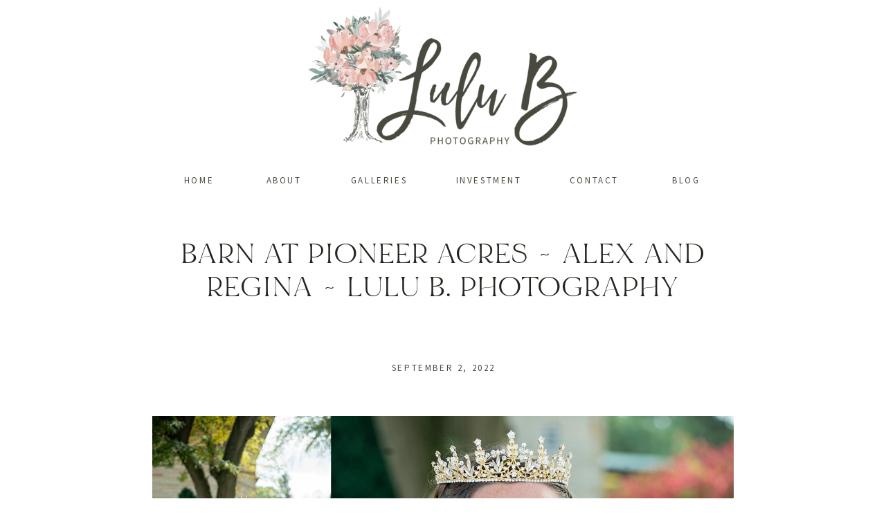

--- FILE ---
content_type: text/html; charset=UTF-8
request_url: https://lulubphotography.com/the-barn-at-pioneer-acres-alex-and-regina-lulu-b-photography/
body_size: 19091
content:
<!DOCTYPE html>
<html lang="en-US" class="d">
<head>
<link rel="stylesheet" type="text/css" href="//lib.showit.co/engine/2.0.1/showit.css" />
<title>BARN AT PIONEER ACRES ~ ALEX AND REGINA ~ LULU B. PHOTOGRAPHY | lulubphotography.com</title>
<meta name='robots' content='max-image-preview:large' />

            <script data-no-defer="1" data-ezscrex="false" data-cfasync="false" data-pagespeed-no-defer data-cookieconsent="ignore">
                var ctPublicFunctions = {"_ajax_nonce":"198b862e4a","_rest_nonce":"3b0fd79f9d","_ajax_url":"\/wp-admin\/admin-ajax.php","_rest_url":"https:\/\/lulubphotography.com\/wp-json\/","data__cookies_type":"native","data__ajax_type":"custom_ajax","data__bot_detector_enabled":0,"data__frontend_data_log_enabled":1,"cookiePrefix":"","wprocket_detected":false,"host_url":"lulubphotography.com","text__ee_click_to_select":"Click to select the whole data","text__ee_original_email":"The complete one is","text__ee_got_it":"Got it","text__ee_blocked":"Blocked","text__ee_cannot_connect":"Cannot connect","text__ee_cannot_decode":"Can not decode email. Unknown reason","text__ee_email_decoder":"CleanTalk email decoder","text__ee_wait_for_decoding":"The magic is on the way!","text__ee_decoding_process":"Please wait a few seconds while we decode the contact data."}
            </script>
        
            <script data-no-defer="1" data-ezscrex="false" data-cfasync="false" data-pagespeed-no-defer data-cookieconsent="ignore">
                var ctPublic = {"_ajax_nonce":"198b862e4a","settings__forms__check_internal":"0","settings__forms__check_external":"0","settings__forms__force_protection":0,"settings__forms__search_test":"0","settings__data__bot_detector_enabled":0,"settings__sfw__anti_crawler":0,"blog_home":"https:\/\/lulubphotography.com\/","pixel__setting":"3","pixel__enabled":false,"pixel__url":"https:\/\/moderate11-v4.cleantalk.org\/pixel\/ad7592122f5abf7a625c134fcc5ad66d.gif","data__email_check_before_post":"1","data__email_check_exist_post":0,"data__cookies_type":"native","data__key_is_ok":true,"data__visible_fields_required":true,"wl_brandname":"Anti-Spam by CleanTalk","wl_brandname_short":"CleanTalk","ct_checkjs_key":1245973350,"emailEncoderPassKey":"7585a0285d9af647a0764d6e5a00acc4","bot_detector_forms_excluded":"W10=","advancedCacheExists":false,"varnishCacheExists":false,"wc_ajax_add_to_cart":false}
            </script>
        <link rel="alternate" type="application/rss+xml" title="lulubphotography.com &raquo; Feed" href="https://lulubphotography.com/feed/" />
<link rel="alternate" type="application/rss+xml" title="lulubphotography.com &raquo; Comments Feed" href="https://lulubphotography.com/comments/feed/" />
<link rel="alternate" type="application/rss+xml" title="lulubphotography.com &raquo; BARN AT PIONEER ACRES ~ ALEX AND REGINA ~ LULU B. PHOTOGRAPHY Comments Feed" href="https://lulubphotography.com/the-barn-at-pioneer-acres-alex-and-regina-lulu-b-photography/feed/" />
<script type="text/javascript">
/* <![CDATA[ */
window._wpemojiSettings = {"baseUrl":"https:\/\/s.w.org\/images\/core\/emoji\/16.0.1\/72x72\/","ext":".png","svgUrl":"https:\/\/s.w.org\/images\/core\/emoji\/16.0.1\/svg\/","svgExt":".svg","source":{"concatemoji":"https:\/\/lulubphotography.com\/wp-includes\/js\/wp-emoji-release.min.js?ver=6.8.3"}};
/*! This file is auto-generated */
!function(s,n){var o,i,e;function c(e){try{var t={supportTests:e,timestamp:(new Date).valueOf()};sessionStorage.setItem(o,JSON.stringify(t))}catch(e){}}function p(e,t,n){e.clearRect(0,0,e.canvas.width,e.canvas.height),e.fillText(t,0,0);var t=new Uint32Array(e.getImageData(0,0,e.canvas.width,e.canvas.height).data),a=(e.clearRect(0,0,e.canvas.width,e.canvas.height),e.fillText(n,0,0),new Uint32Array(e.getImageData(0,0,e.canvas.width,e.canvas.height).data));return t.every(function(e,t){return e===a[t]})}function u(e,t){e.clearRect(0,0,e.canvas.width,e.canvas.height),e.fillText(t,0,0);for(var n=e.getImageData(16,16,1,1),a=0;a<n.data.length;a++)if(0!==n.data[a])return!1;return!0}function f(e,t,n,a){switch(t){case"flag":return n(e,"\ud83c\udff3\ufe0f\u200d\u26a7\ufe0f","\ud83c\udff3\ufe0f\u200b\u26a7\ufe0f")?!1:!n(e,"\ud83c\udde8\ud83c\uddf6","\ud83c\udde8\u200b\ud83c\uddf6")&&!n(e,"\ud83c\udff4\udb40\udc67\udb40\udc62\udb40\udc65\udb40\udc6e\udb40\udc67\udb40\udc7f","\ud83c\udff4\u200b\udb40\udc67\u200b\udb40\udc62\u200b\udb40\udc65\u200b\udb40\udc6e\u200b\udb40\udc67\u200b\udb40\udc7f");case"emoji":return!a(e,"\ud83e\udedf")}return!1}function g(e,t,n,a){var r="undefined"!=typeof WorkerGlobalScope&&self instanceof WorkerGlobalScope?new OffscreenCanvas(300,150):s.createElement("canvas"),o=r.getContext("2d",{willReadFrequently:!0}),i=(o.textBaseline="top",o.font="600 32px Arial",{});return e.forEach(function(e){i[e]=t(o,e,n,a)}),i}function t(e){var t=s.createElement("script");t.src=e,t.defer=!0,s.head.appendChild(t)}"undefined"!=typeof Promise&&(o="wpEmojiSettingsSupports",i=["flag","emoji"],n.supports={everything:!0,everythingExceptFlag:!0},e=new Promise(function(e){s.addEventListener("DOMContentLoaded",e,{once:!0})}),new Promise(function(t){var n=function(){try{var e=JSON.parse(sessionStorage.getItem(o));if("object"==typeof e&&"number"==typeof e.timestamp&&(new Date).valueOf()<e.timestamp+604800&&"object"==typeof e.supportTests)return e.supportTests}catch(e){}return null}();if(!n){if("undefined"!=typeof Worker&&"undefined"!=typeof OffscreenCanvas&&"undefined"!=typeof URL&&URL.createObjectURL&&"undefined"!=typeof Blob)try{var e="postMessage("+g.toString()+"("+[JSON.stringify(i),f.toString(),p.toString(),u.toString()].join(",")+"));",a=new Blob([e],{type:"text/javascript"}),r=new Worker(URL.createObjectURL(a),{name:"wpTestEmojiSupports"});return void(r.onmessage=function(e){c(n=e.data),r.terminate(),t(n)})}catch(e){}c(n=g(i,f,p,u))}t(n)}).then(function(e){for(var t in e)n.supports[t]=e[t],n.supports.everything=n.supports.everything&&n.supports[t],"flag"!==t&&(n.supports.everythingExceptFlag=n.supports.everythingExceptFlag&&n.supports[t]);n.supports.everythingExceptFlag=n.supports.everythingExceptFlag&&!n.supports.flag,n.DOMReady=!1,n.readyCallback=function(){n.DOMReady=!0}}).then(function(){return e}).then(function(){var e;n.supports.everything||(n.readyCallback(),(e=n.source||{}).concatemoji?t(e.concatemoji):e.wpemoji&&e.twemoji&&(t(e.twemoji),t(e.wpemoji)))}))}((window,document),window._wpemojiSettings);
/* ]]> */
</script>
<style id='wp-emoji-styles-inline-css' type='text/css'>

	img.wp-smiley, img.emoji {
		display: inline !important;
		border: none !important;
		box-shadow: none !important;
		height: 1em !important;
		width: 1em !important;
		margin: 0 0.07em !important;
		vertical-align: -0.1em !important;
		background: none !important;
		padding: 0 !important;
	}
</style>
<link rel='stylesheet' id='wp-block-library-css' href='https://lulubphotography.com/wp-includes/css/dist/block-library/style.min.css?ver=6.8.3' type='text/css' media='all' />
<style id='classic-theme-styles-inline-css' type='text/css'>
/*! This file is auto-generated */
.wp-block-button__link{color:#fff;background-color:#32373c;border-radius:9999px;box-shadow:none;text-decoration:none;padding:calc(.667em + 2px) calc(1.333em + 2px);font-size:1.125em}.wp-block-file__button{background:#32373c;color:#fff;text-decoration:none}
</style>
<style id='global-styles-inline-css' type='text/css'>
:root{--wp--preset--aspect-ratio--square: 1;--wp--preset--aspect-ratio--4-3: 4/3;--wp--preset--aspect-ratio--3-4: 3/4;--wp--preset--aspect-ratio--3-2: 3/2;--wp--preset--aspect-ratio--2-3: 2/3;--wp--preset--aspect-ratio--16-9: 16/9;--wp--preset--aspect-ratio--9-16: 9/16;--wp--preset--color--black: #000000;--wp--preset--color--cyan-bluish-gray: #abb8c3;--wp--preset--color--white: #ffffff;--wp--preset--color--pale-pink: #f78da7;--wp--preset--color--vivid-red: #cf2e2e;--wp--preset--color--luminous-vivid-orange: #ff6900;--wp--preset--color--luminous-vivid-amber: #fcb900;--wp--preset--color--light-green-cyan: #7bdcb5;--wp--preset--color--vivid-green-cyan: #00d084;--wp--preset--color--pale-cyan-blue: #8ed1fc;--wp--preset--color--vivid-cyan-blue: #0693e3;--wp--preset--color--vivid-purple: #9b51e0;--wp--preset--gradient--vivid-cyan-blue-to-vivid-purple: linear-gradient(135deg,rgba(6,147,227,1) 0%,rgb(155,81,224) 100%);--wp--preset--gradient--light-green-cyan-to-vivid-green-cyan: linear-gradient(135deg,rgb(122,220,180) 0%,rgb(0,208,130) 100%);--wp--preset--gradient--luminous-vivid-amber-to-luminous-vivid-orange: linear-gradient(135deg,rgba(252,185,0,1) 0%,rgba(255,105,0,1) 100%);--wp--preset--gradient--luminous-vivid-orange-to-vivid-red: linear-gradient(135deg,rgba(255,105,0,1) 0%,rgb(207,46,46) 100%);--wp--preset--gradient--very-light-gray-to-cyan-bluish-gray: linear-gradient(135deg,rgb(238,238,238) 0%,rgb(169,184,195) 100%);--wp--preset--gradient--cool-to-warm-spectrum: linear-gradient(135deg,rgb(74,234,220) 0%,rgb(151,120,209) 20%,rgb(207,42,186) 40%,rgb(238,44,130) 60%,rgb(251,105,98) 80%,rgb(254,248,76) 100%);--wp--preset--gradient--blush-light-purple: linear-gradient(135deg,rgb(255,206,236) 0%,rgb(152,150,240) 100%);--wp--preset--gradient--blush-bordeaux: linear-gradient(135deg,rgb(254,205,165) 0%,rgb(254,45,45) 50%,rgb(107,0,62) 100%);--wp--preset--gradient--luminous-dusk: linear-gradient(135deg,rgb(255,203,112) 0%,rgb(199,81,192) 50%,rgb(65,88,208) 100%);--wp--preset--gradient--pale-ocean: linear-gradient(135deg,rgb(255,245,203) 0%,rgb(182,227,212) 50%,rgb(51,167,181) 100%);--wp--preset--gradient--electric-grass: linear-gradient(135deg,rgb(202,248,128) 0%,rgb(113,206,126) 100%);--wp--preset--gradient--midnight: linear-gradient(135deg,rgb(2,3,129) 0%,rgb(40,116,252) 100%);--wp--preset--font-size--small: 13px;--wp--preset--font-size--medium: 20px;--wp--preset--font-size--large: 36px;--wp--preset--font-size--x-large: 42px;--wp--preset--spacing--20: 0.44rem;--wp--preset--spacing--30: 0.67rem;--wp--preset--spacing--40: 1rem;--wp--preset--spacing--50: 1.5rem;--wp--preset--spacing--60: 2.25rem;--wp--preset--spacing--70: 3.38rem;--wp--preset--spacing--80: 5.06rem;--wp--preset--shadow--natural: 6px 6px 9px rgba(0, 0, 0, 0.2);--wp--preset--shadow--deep: 12px 12px 50px rgba(0, 0, 0, 0.4);--wp--preset--shadow--sharp: 6px 6px 0px rgba(0, 0, 0, 0.2);--wp--preset--shadow--outlined: 6px 6px 0px -3px rgba(255, 255, 255, 1), 6px 6px rgba(0, 0, 0, 1);--wp--preset--shadow--crisp: 6px 6px 0px rgba(0, 0, 0, 1);}:where(.is-layout-flex){gap: 0.5em;}:where(.is-layout-grid){gap: 0.5em;}body .is-layout-flex{display: flex;}.is-layout-flex{flex-wrap: wrap;align-items: center;}.is-layout-flex > :is(*, div){margin: 0;}body .is-layout-grid{display: grid;}.is-layout-grid > :is(*, div){margin: 0;}:where(.wp-block-columns.is-layout-flex){gap: 2em;}:where(.wp-block-columns.is-layout-grid){gap: 2em;}:where(.wp-block-post-template.is-layout-flex){gap: 1.25em;}:where(.wp-block-post-template.is-layout-grid){gap: 1.25em;}.has-black-color{color: var(--wp--preset--color--black) !important;}.has-cyan-bluish-gray-color{color: var(--wp--preset--color--cyan-bluish-gray) !important;}.has-white-color{color: var(--wp--preset--color--white) !important;}.has-pale-pink-color{color: var(--wp--preset--color--pale-pink) !important;}.has-vivid-red-color{color: var(--wp--preset--color--vivid-red) !important;}.has-luminous-vivid-orange-color{color: var(--wp--preset--color--luminous-vivid-orange) !important;}.has-luminous-vivid-amber-color{color: var(--wp--preset--color--luminous-vivid-amber) !important;}.has-light-green-cyan-color{color: var(--wp--preset--color--light-green-cyan) !important;}.has-vivid-green-cyan-color{color: var(--wp--preset--color--vivid-green-cyan) !important;}.has-pale-cyan-blue-color{color: var(--wp--preset--color--pale-cyan-blue) !important;}.has-vivid-cyan-blue-color{color: var(--wp--preset--color--vivid-cyan-blue) !important;}.has-vivid-purple-color{color: var(--wp--preset--color--vivid-purple) !important;}.has-black-background-color{background-color: var(--wp--preset--color--black) !important;}.has-cyan-bluish-gray-background-color{background-color: var(--wp--preset--color--cyan-bluish-gray) !important;}.has-white-background-color{background-color: var(--wp--preset--color--white) !important;}.has-pale-pink-background-color{background-color: var(--wp--preset--color--pale-pink) !important;}.has-vivid-red-background-color{background-color: var(--wp--preset--color--vivid-red) !important;}.has-luminous-vivid-orange-background-color{background-color: var(--wp--preset--color--luminous-vivid-orange) !important;}.has-luminous-vivid-amber-background-color{background-color: var(--wp--preset--color--luminous-vivid-amber) !important;}.has-light-green-cyan-background-color{background-color: var(--wp--preset--color--light-green-cyan) !important;}.has-vivid-green-cyan-background-color{background-color: var(--wp--preset--color--vivid-green-cyan) !important;}.has-pale-cyan-blue-background-color{background-color: var(--wp--preset--color--pale-cyan-blue) !important;}.has-vivid-cyan-blue-background-color{background-color: var(--wp--preset--color--vivid-cyan-blue) !important;}.has-vivid-purple-background-color{background-color: var(--wp--preset--color--vivid-purple) !important;}.has-black-border-color{border-color: var(--wp--preset--color--black) !important;}.has-cyan-bluish-gray-border-color{border-color: var(--wp--preset--color--cyan-bluish-gray) !important;}.has-white-border-color{border-color: var(--wp--preset--color--white) !important;}.has-pale-pink-border-color{border-color: var(--wp--preset--color--pale-pink) !important;}.has-vivid-red-border-color{border-color: var(--wp--preset--color--vivid-red) !important;}.has-luminous-vivid-orange-border-color{border-color: var(--wp--preset--color--luminous-vivid-orange) !important;}.has-luminous-vivid-amber-border-color{border-color: var(--wp--preset--color--luminous-vivid-amber) !important;}.has-light-green-cyan-border-color{border-color: var(--wp--preset--color--light-green-cyan) !important;}.has-vivid-green-cyan-border-color{border-color: var(--wp--preset--color--vivid-green-cyan) !important;}.has-pale-cyan-blue-border-color{border-color: var(--wp--preset--color--pale-cyan-blue) !important;}.has-vivid-cyan-blue-border-color{border-color: var(--wp--preset--color--vivid-cyan-blue) !important;}.has-vivid-purple-border-color{border-color: var(--wp--preset--color--vivid-purple) !important;}.has-vivid-cyan-blue-to-vivid-purple-gradient-background{background: var(--wp--preset--gradient--vivid-cyan-blue-to-vivid-purple) !important;}.has-light-green-cyan-to-vivid-green-cyan-gradient-background{background: var(--wp--preset--gradient--light-green-cyan-to-vivid-green-cyan) !important;}.has-luminous-vivid-amber-to-luminous-vivid-orange-gradient-background{background: var(--wp--preset--gradient--luminous-vivid-amber-to-luminous-vivid-orange) !important;}.has-luminous-vivid-orange-to-vivid-red-gradient-background{background: var(--wp--preset--gradient--luminous-vivid-orange-to-vivid-red) !important;}.has-very-light-gray-to-cyan-bluish-gray-gradient-background{background: var(--wp--preset--gradient--very-light-gray-to-cyan-bluish-gray) !important;}.has-cool-to-warm-spectrum-gradient-background{background: var(--wp--preset--gradient--cool-to-warm-spectrum) !important;}.has-blush-light-purple-gradient-background{background: var(--wp--preset--gradient--blush-light-purple) !important;}.has-blush-bordeaux-gradient-background{background: var(--wp--preset--gradient--blush-bordeaux) !important;}.has-luminous-dusk-gradient-background{background: var(--wp--preset--gradient--luminous-dusk) !important;}.has-pale-ocean-gradient-background{background: var(--wp--preset--gradient--pale-ocean) !important;}.has-electric-grass-gradient-background{background: var(--wp--preset--gradient--electric-grass) !important;}.has-midnight-gradient-background{background: var(--wp--preset--gradient--midnight) !important;}.has-small-font-size{font-size: var(--wp--preset--font-size--small) !important;}.has-medium-font-size{font-size: var(--wp--preset--font-size--medium) !important;}.has-large-font-size{font-size: var(--wp--preset--font-size--large) !important;}.has-x-large-font-size{font-size: var(--wp--preset--font-size--x-large) !important;}
:where(.wp-block-post-template.is-layout-flex){gap: 1.25em;}:where(.wp-block-post-template.is-layout-grid){gap: 1.25em;}
:where(.wp-block-columns.is-layout-flex){gap: 2em;}:where(.wp-block-columns.is-layout-grid){gap: 2em;}
:root :where(.wp-block-pullquote){font-size: 1.5em;line-height: 1.6;}
</style>
<link rel='stylesheet' id='cleantalk-public-css-css' href='https://lulubphotography.com/wp-content/plugins/cleantalk-spam-protect/css/cleantalk-public.min.css?ver=6.67_1762445025' type='text/css' media='all' />
<link rel='stylesheet' id='cleantalk-email-decoder-css-css' href='https://lulubphotography.com/wp-content/plugins/cleantalk-spam-protect/css/cleantalk-email-decoder.min.css?ver=6.67_1762445025' type='text/css' media='all' />
<script type="text/javascript" src="https://lulubphotography.com/wp-content/plugins/cleantalk-spam-protect/js/apbct-public-bundle_gathering.min.js?ver=6.67_1762445025" id="apbct-public-bundle_gathering.min-js-js"></script>
<script type="text/javascript" src="https://lulubphotography.com/wp-includes/js/jquery/jquery.min.js?ver=3.7.1" id="jquery-core-js"></script>
<script type="text/javascript" src="https://lulubphotography.com/wp-includes/js/jquery/jquery-migrate.min.js?ver=3.4.1" id="jquery-migrate-js"></script>
<script type="text/javascript" src="https://lulubphotography.com/wp-content/plugins/showit/public/js/showit.js?ver=1765987967" id="si-script-js"></script>
<link rel="https://api.w.org/" href="https://lulubphotography.com/wp-json/" /><link rel="alternate" title="JSON" type="application/json" href="https://lulubphotography.com/wp-json/wp/v2/posts/3472" /><link rel="EditURI" type="application/rsd+xml" title="RSD" href="https://lulubphotography.com/xmlrpc.php?rsd" />
<link rel="canonical" href="https://lulubphotography.com/the-barn-at-pioneer-acres-alex-and-regina-lulu-b-photography/" />
<link rel='shortlink' href='https://lulubphotography.com/?p=3472' />
<link rel="alternate" title="oEmbed (JSON)" type="application/json+oembed" href="https://lulubphotography.com/wp-json/oembed/1.0/embed?url=https%3A%2F%2Flulubphotography.com%2Fthe-barn-at-pioneer-acres-alex-and-regina-lulu-b-photography%2F" />
<link rel="alternate" title="oEmbed (XML)" type="text/xml+oembed" href="https://lulubphotography.com/wp-json/oembed/1.0/embed?url=https%3A%2F%2Flulubphotography.com%2Fthe-barn-at-pioneer-acres-alex-and-regina-lulu-b-photography%2F&#038;format=xml" />

<meta charset="UTF-8" />
<meta name="viewport" content="width=device-width, initial-scale=1" />
<link rel="preconnect" href="https://static.showit.co" />


<link rel="preconnect" href="https://fonts.googleapis.com">
<link rel="preconnect" href="https://fonts.gstatic.com" crossorigin>
<link href="https://fonts.googleapis.com/css?family=Source+Sans+Pro:regular|Source+Sans+Pro:300" rel="stylesheet" type="text/css"/>
<style>
@font-face{font-family:Bon Vivant Serif;src:url('//static.showit.co/file/6DrlloK7QjyaTmKySu_BKw/shared/bonvivantserif.woff');}
@font-face{font-family:Madina Script;src:url('//static.showit.co/file/sORRIFDTTX6Ct8nzRiS2Iw/shared/madina_script-webfont.woff');}
</style>
<script id="init_data" type="application/json">
{"mobile":{"w":320,"defaultTrIn":{"type":"fade"},"defaultTrOut":{"type":"fade"}},"desktop":{"w":1200,"defaultTrIn":{"type":"fade"},"defaultTrOut":{"type":"fade"},"bgFillType":"color","bgColor":"#000000:0"},"sid":"kqdljujtqtskc5uvwbumfg","break":768,"assetURL":"//static.showit.co","contactFormId":"151968/279995","cfAction":"aHR0cHM6Ly9jbGllbnRzZXJ2aWNlLnNob3dpdC5jby9jb250YWN0Zm9ybQ==","sgAction":"aHR0cHM6Ly9jbGllbnRzZXJ2aWNlLnNob3dpdC5jby9zb2NpYWxncmlk","blockData":[{"slug":"desktop-logo","visible":"d","states":[],"d":{"w":1200,"h":225,"bgMediaType":"none","bgFillType":"color","bgColor":"colors-7","tr":{"in":{"cl":"fadeIn","d":"0.5","dl":"0"},"out":{"cl":"fadeOut","d":"0.5","dl":"0"}}},"m":{"w":320,"h":200,"bgMediaType":"none","bgFillType":"color","bgColor":"colors-7","tr":{"in":{"cl":"fadeIn","d":"0.5","dl":"0"},"out":{"cl":"fadeOut","d":"0.5","dl":"0"}}}},{"slug":"menu","visible":"a","states":[{"slug":"view-1","d":{"bgMediaType":"none","bgColor":"#000000:0","bgFillType":"color"},"m":{"bgMediaType":"none","bgColor":"#000000:0","bgFillType":"color"}},{"slug":"view-2","d":{"bgMediaType":"none","bgColor":"#000000:0","bgFillType":"color"},"m":{"bgMediaType":"none","bgColor":"#000000:0","bgFillType":"color"}},{"slug":"view-2-1","d":{"bgMediaType":"none","bgColor":"#000000:0","bgFillType":"color"},"m":{"bgMediaType":"none","bgColor":"#000000:0","bgFillType":"color"}}],"d":{"w":1200,"h":70,"bgMediaType":"none","bgFillType":"color","bgColor":"colors-7","tr":{"in":{"cl":"fadeIn","d":"0.5","dl":"0"},"out":{"cl":"fadeOut","d":"0.5","dl":"0"}}},"m":{"w":320,"h":100,"locking":{"side":"st"},"bgMediaType":"none","bgFillType":"color","bgColor":"colors-7","tr":{"in":{"cl":"fadeIn","d":"0.5","dl":"0"},"out":{"cl":"fadeOut","d":"0.5","dl":"0"}}},"stateTrans":[{"d":{"in":{"cl":"fadeIn","d":"0.5","dl":"0","od":"fadeIn"},"out":{"cl":"fadeOut","d":"0.5","dl":"0","od":"fadeOut"}},"m":{"in":{"cl":"fadeIn","d":"0.5","dl":"0","od":"fadeIn"},"out":{"cl":"fadeOut","d":"0.5","dl":"0","od":"fadeOut"}}},{"d":{"in":{"cl":"fadeIn","d":"0.5","dl":"0","od":"fadeIn"},"out":{"cl":"fadeOut","d":"0.5","dl":"0","od":"fadeOut"}},"m":{"in":{"cl":"fadeIn","d":"0.5","dl":"0","od":"fadeIn"},"out":{"cl":"fadeOut","d":"0.5","dl":"0","od":"fadeOut"}}},{"d":{"in":{"cl":"fadeIn","d":"0.5","dl":"0","od":"fadeIn"},"out":{"cl":"fadeOut","d":"0.5","dl":"0","od":"fadeOut"}},"m":{"in":{"cl":"fadeIn","d":"0.5","dl":"0","od":"fadeIn"},"out":{"cl":"fadeOut","d":"0.5","dl":"0","od":"fadeOut"}}}]},{"slug":"post","visible":"a","states":[],"d":{"w":1200,"h":300,"nature":"dH","bgMediaType":"none","bgFillType":"color","bgColor":"colors-7","tr":{"in":{"cl":"fadeIn","d":"0.5","dl":"0"},"out":{"cl":"fadeOut","d":"0.5","dl":"0"}}},"m":{"w":320,"h":190,"nature":"dH","bgMediaType":"none","bgFillType":"color","bgColor":"colors-7","tr":{"in":{"cl":"fadeIn","d":"0.5","dl":"0"},"out":{"cl":"fadeOut","d":"0.5","dl":"0"}}},"ps":[{"trigger":"onscreen","type":"show","block":"back-to-top"}]},{"slug":"new-canvas","visible":"a","states":[],"d":{"w":1200,"h":400,"nature":"dH","bgMediaType":"none","bgFillType":"color","bgColor":"colors-7","tr":{"in":{"cl":"fadeIn","d":"0.5","dl":"0"},"out":{"cl":"fadeOut","d":"0.5","dl":"0"}}},"m":{"w":320,"h":200,"nature":"dH","bgMediaType":"none","bgFillType":"color","bgColor":"colors-7","tr":{"in":{"cl":"fadeIn","d":"0.5","dl":"0"},"out":{"cl":"fadeOut","d":"0.5","dl":"0"}}}},{"slug":"divider","visible":"a","states":[],"d":{"w":1200,"h":1,"bgMediaType":"none","bgFillType":"color","bgColor":"colors-7","tr":{"in":{"cl":"fadeIn","d":"0.5","dl":"0"},"out":{"cl":"fadeOut","d":"0.5","dl":"0"}}},"m":{"w":320,"h":1,"bgMediaType":"none","bgFillType":"color","bgColor":"colors-7","tr":{"in":{"cl":"fadeIn","d":"0.5","dl":"0"},"out":{"cl":"fadeOut","d":"0.5","dl":"0"}}}},{"slug":"pagination","visible":"a","states":[],"d":{"h":78,"w":1200,"nature":"dH","bgMediaType":"none","bgFillType":"color","bgColor":"colors-6","tr":{"in":{"cl":"fadeIn","d":"0.5","dl":"0"},"out":{"cl":"fadeOut","d":"0.5","dl":"0"}}},"m":{"h":47,"w":320,"nature":"dH","bgMediaType":"none","bgFillType":"color","bgColor":"colors-6","tr":{"in":{"cl":"fadeIn","d":"0.5","dl":"0"},"out":{"cl":"fadeOut","d":"0.5","dl":"0"}}}},{"slug":"footer","visible":"a","states":[],"d":{"w":1200,"h":600,"bgMediaType":"none","bgFillType":"color","bgColor":"colors-7","tr":{"in":{"cl":"fadeIn","d":"0.5","dl":"0"},"out":{"cl":"fadeOut","d":"0.5","dl":"0"}}},"m":{"w":320,"h":810,"bgMediaType":"image","bgOpacity":20,"bgPos":"rb","bgScale":"fit","bgScroll":"f","bgFillType":"color","bgColor":"colors-7","tr":{"in":{"cl":"fadeIn","d":"0.5","dl":"0"},"out":{"cl":"fadeOut","d":"0.5","dl":"0"}}}},{"slug":"mobile-nav","visible":"m","states":[{"slug":"view-1","d":{"bgMediaType":"none","bgColor":"#000000:0","bgFillType":"color"},"m":{"bgMediaType":"none","bgColor":"#000000:0","bgFillType":"color"}},{"slug":"view-2","d":{"bgMediaType":"none","bgColor":"#000000:0","bgFillType":"color"},"m":{"bgMediaType":"none","bgColor":"#000000:0","bgFillType":"color"}},{"slug":"view-2-1","d":{"bgMediaType":"none","bgColor":"#000000:0","bgFillType":"color"},"m":{"bgMediaType":"none","bgColor":"#000000:0","bgFillType":"color"}}],"d":{"h":200,"w":1200,"bgMediaType":"none","bgFillType":"color","bgColor":"colors-7","tr":{"in":{"cl":"fadeIn","d":"0.5","dl":"0"},"out":{"cl":"fadeOut","d":"0.5","dl":"0"}}},"m":{"trIn":{"type":"slide","direction":"Left","duration":1},"nature":"wH","h":500,"trOut":{"type":"slide","duration":1,"direction":"Left"},"stateTrIn":{"type":"none"},"w":320,"stateTrOut":{"type":"slide","direction":"Left"},"locking":{"side":"t"},"hide":1,"bgMediaType":"none","bgFillType":"color","bgColor":"colors-6","tr":{"in":{"cl":"slideInLeft","d":1,"dl":"0"},"out":{"cl":"slideOutLeft","d":1,"dl":"0"}}},"stateTrans":[{"d":{"in":{"cl":"fadeIn","d":"0.5","dl":"0","od":"fadeIn"},"out":{"cl":"fadeOut","d":"0.5","dl":"0","od":"fadeOut"}},"m":{"out":{"cl":"slideOutLeft","d":"0.5","dl":"0","od":"slideOutRight"}}},{"d":{"in":{"cl":"fadeIn","d":"0.5","dl":"0","od":"fadeIn"},"out":{"cl":"fadeOut","d":"0.5","dl":"0","od":"fadeOut"}},"m":{"out":{"cl":"slideOutLeft","d":"0.5","dl":"0","od":"slideOutRight"}}},{"d":{"in":{"cl":"fadeIn","d":"0.5","dl":"0","od":"fadeIn"},"out":{"cl":"fadeOut","d":"0.5","dl":"0","od":"fadeOut"}},"m":{"out":{"cl":"slideOutLeft","d":"0.5","dl":"0","od":"slideOutRight"}}}]}],"elementData":[{"type":"graphic","visible":"a","id":"desktop-logo_0","blockId":"desktop-logo","m":{"x":48,"y":39,"w":224,"h":123,"a":0},"d":{"x":400,"y":3,"w":400,"h":220,"a":0},"c":{"key":"ixw4ZmAnTn6MW_l5KW59Wg/shared/logo-03.png","aspect_ratio":1.81704}},{"type":"simple","visible":"d","id":"menu_view-2_0","blockId":"menu","m":{"x":48,"y":15,"w":224,"h":70,"a":0},"d":{"x":597,"y":71,"w":134,"h":174,"a":0}},{"type":"simple","visible":"d","id":"menu_view-2_1","blockId":"menu","m":{"x":48,"y":15,"w":224,"h":70,"a":0},"d":{"x":664,"y":51,"w":1,"h":27,"a":0}},{"type":"text","visible":"d","id":"menu_view-2_2","blockId":"menu","m":{"x":109,"y":92,"w":102,"h":17,"a":0},"d":{"x":615,"y":81,"w":98,"h":22,"a":0}},{"type":"text","visible":"d","id":"menu_view-2_3","blockId":"menu","m":{"x":109,"y":92,"w":102,"h":17,"a":0},"d":{"x":615,"y":107,"w":98,"h":22,"a":0}},{"type":"text","visible":"d","id":"menu_view-2_4","blockId":"menu","m":{"x":109,"y":92,"w":102,"h":17,"a":0},"d":{"x":615,"y":133,"w":98,"h":22,"a":0}},{"type":"text","visible":"d","id":"menu_view-2_5","blockId":"menu","m":{"x":109,"y":92,"w":102,"h":17,"a":0},"d":{"x":615,"y":160,"w":98,"h":22,"a":0}},{"type":"text","visible":"d","id":"menu_view-2_6","blockId":"menu","m":{"x":109,"y":92,"w":102,"h":17,"a":0},"d":{"x":615,"y":186,"w":98,"h":22,"a":0}},{"type":"text","visible":"d","id":"menu_view-2_7","blockId":"menu","m":{"x":109,"y":92,"w":102,"h":17,"a":0},"d":{"x":615,"y":212,"w":98,"h":22,"a":0}},{"type":"simple","visible":"d","id":"menu_view-2-1_0","blockId":"menu","m":{"x":48,"y":15,"w":224,"h":70,"a":0},"d":{"x":435,"y":71,"w":134,"h":258,"a":0}},{"type":"simple","visible":"d","id":"menu_view-2-1_1","blockId":"menu","m":{"x":48,"y":15,"w":224,"h":70,"a":0},"d":{"x":502,"y":51,"w":1,"h":27,"a":0}},{"type":"text","visible":"d","id":"menu_view-2-1_2","blockId":"menu","m":{"x":119,"y":102,"w":102,"h":17,"a":0},"d":{"x":453,"y":240,"w":98,"h":22,"a":0}},{"type":"text","visible":"d","id":"menu_view-2-1_3","blockId":"menu","m":{"x":129,"y":112,"w":102,"h":17,"a":0},"d":{"x":453,"y":267,"w":98,"h":22,"a":0}},{"type":"text","visible":"d","id":"menu_view-2-1_4","blockId":"menu","m":{"x":139,"y":122,"w":102,"h":17,"a":0},"d":{"x":453,"y":293,"w":98,"h":22,"a":0}},{"type":"text","visible":"d","id":"menu_view-2-1_5","blockId":"menu","m":{"x":109,"y":92,"w":102,"h":17,"a":0},"d":{"x":453,"y":214,"w":98,"h":22,"a":0}},{"type":"text","visible":"d","id":"menu_view-2-1_6","blockId":"menu","m":{"x":109,"y":92,"w":102,"h":17,"a":0},"d":{"x":453,"y":187,"w":98,"h":22,"a":0}},{"type":"text","visible":"d","id":"menu_view-2-1_7","blockId":"menu","m":{"x":109,"y":92,"w":102,"h":17,"a":0},"d":{"x":453,"y":161,"w":98,"h":22,"a":0}},{"type":"text","visible":"d","id":"menu_view-2-1_8","blockId":"menu","m":{"x":109,"y":92,"w":102,"h":17,"a":0},"d":{"x":453,"y":134,"w":98,"h":22,"a":0}},{"type":"text","visible":"d","id":"menu_view-2-1_9","blockId":"menu","m":{"x":109,"y":92,"w":102,"h":17,"a":0},"d":{"x":453,"y":108,"w":98,"h":22,"a":0}},{"type":"text","visible":"d","id":"menu_view-2-1_10","blockId":"menu","m":{"x":109,"y":92,"w":102,"h":17,"a":0},"d":{"x":453,"y":81,"w":98,"h":22,"a":0}},{"type":"text","visible":"d","id":"menu_1","blockId":"menu","m":{"x":109,"y":92,"w":102,"h":17,"a":0},"d":{"x":923,"y":24,"w":57,"h":22,"a":0}},{"type":"text","visible":"d","id":"menu_2","blockId":"menu","m":{"x":109,"y":92,"w":102,"h":17,"a":0},"d":{"x":780,"y":24,"w":77,"h":22,"a":0}},{"type":"text","visible":"d","id":"menu_3","blockId":"menu","m":{"x":109,"y":92,"w":102,"h":17,"a":0},"d":{"x":617,"y":24,"w":98,"h":22,"a":0}},{"type":"text","visible":"d","id":"menu_4","blockId":"menu","m":{"x":109,"y":92,"w":102,"h":17,"a":0},"d":{"x":464,"y":24,"w":87,"h":22,"a":0}},{"type":"text","visible":"d","id":"menu_5","blockId":"menu","m":{"x":109,"y":92,"w":102,"h":17,"a":0},"d":{"x":341,"y":24,"w":58,"h":22,"a":0}},{"type":"text","visible":"d","id":"menu_6","blockId":"menu","m":{"x":109,"y":92,"w":102,"h":17,"a":0},"d":{"x":220,"y":24,"w":55,"h":22,"a":0}},{"type":"graphic","visible":"m","id":"menu_7","blockId":"menu","m":{"x":60,"y":-3,"w":180,"h":99,"a":0},"d":{"x":556,"y":11,"w":89,"h":49,"a":0},"c":{"key":"ixw4ZmAnTn6MW_l5KW59Wg/shared/logo-03.png","aspect_ratio":1.81704}},{"type":"icon","visible":"m","id":"menu_8","blockId":"menu","m":{"x":13,"y":31,"w":31,"h":31,"a":0},"d":{"x":550,"y":-15,"w":100,"h":100,"a":0},"pc":[{"type":"show","block":"mobile-nav"}]},{"type":"text","visible":"a","id":"post_0","blockId":"post","m":{"x":52,"y":140,"w":216,"h":21,"a":0,"lockV":"b"},"d":{"x":319,"y":225,"w":564,"h":23,"a":0,"lockV":"b"}},{"type":"text","visible":"a","id":"post_1","blockId":"post","m":{"x":30,"y":29,"w":260,"h":79,"a":0},"d":{"x":172,"y":52,"w":857,"h":96,"a":0}},{"type":"graphic","visible":"a","id":"new-canvas_0","blockId":"new-canvas","m":{"x":108,"y":30,"w":105,"h":140,"a":0},"d":{"x":495,"y":4419,"w":210,"h":280,"a":0},"c":{"key":"V1ZUW4dqQNW4Mxf-9551WA/151968/lopezparizekwedding10092021-0004_web.jpg","aspect_ratio":0.75}},{"type":"graphic","visible":"a","id":"new-canvas_1","blockId":"new-canvas","m":{"x":114,"y":30,"w":93,"h":140,"a":0},"d":{"x":507,"y":5259,"w":187,"h":280,"a":0},"c":{"key":"EL3MSeLHSMOhja7qmgfuJg/151968/lopezparizekwedding10092021-0852_web.jpg","aspect_ratio":0.6665}},{"type":"graphic","visible":"a","id":"new-canvas_2","blockId":"new-canvas","m":{"x":48,"y":26,"w":224,"h":149,"a":0},"d":{"x":390,"y":6379,"w":420,"h":280,"a":0},"c":{"key":"3P4-fEgNSjSQsn16fCf_LA/151968/lopezparizekwedding10092021-0376_web.jpg","aspect_ratio":1.50037}},{"type":"graphic","visible":"a","id":"new-canvas_3","blockId":"new-canvas","m":{"x":48,"y":16,"w":224,"h":168,"a":0},"d":{"x":414,"y":7499,"w":373,"h":280,"a":0},"c":{"key":"gW3WgP1yREGbgM1Oh269lQ/151968/lopezparizekwedding10092021-0026_web.jpg","aspect_ratio":1.33333}},{"type":"graphic","visible":"a","id":"new-canvas_4","blockId":"new-canvas","m":{"x":48,"y":26,"w":224,"h":149,"a":0},"d":{"x":390,"y":8339,"w":420,"h":280,"a":0},"c":{"key":"SCc9pHmBS76MNMXuBz2-sw/151968/lopezparizekwedding10092021-0080_web.jpg","aspect_ratio":1.50037}},{"type":"graphic","visible":"a","id":"new-canvas_5","blockId":"new-canvas","m":{"x":48,"y":49,"w":224,"h":103,"a":0},"d":{"x":180,"y":1558,"w":840,"h":388,"a":0},"c":{"key":"amFL9zXHSsWjJpiQdVqXow/151968/lopezparizekwedding10092021-0086_web.jpg","aspect_ratio":2.1672}},{"type":"graphic","visible":"a","id":"new-canvas_6","blockId":"new-canvas","m":{"x":48,"y":26,"w":224,"h":149,"a":0},"d":{"x":390,"y":10579,"w":420,"h":280,"a":0},"c":{"key":"_Ur2cMVhT7WKxj26_Lo-ZQ/151968/lopezparizekwedding10092021-0114_web.jpg","aspect_ratio":1.50037}},{"type":"graphic","visible":"a","id":"new-canvas_7","blockId":"new-canvas","m":{"x":48,"y":26,"w":224,"h":149,"a":0},"d":{"x":390,"y":11699,"w":420,"h":280,"a":0},"c":{"key":"9pN7ZtSPRMKCAKY0hX6HjA/151968/lopezparizekwedding10092021-0120_web.jpg","aspect_ratio":1.50037}},{"type":"graphic","visible":"a","id":"new-canvas_8","blockId":"new-canvas","m":{"x":48,"y":49,"w":224,"h":103,"a":0},"d":{"x":180,"y":1946,"w":840,"h":388,"a":0},"c":{"key":"rQA7olaaRCajhPNatuXNLQ/151968/lopezparizekwedding10092021-0125_web.jpg","aspect_ratio":2.1672}},{"type":"graphic","visible":"a","id":"new-canvas_9","blockId":"new-canvas","m":{"x":48,"y":49,"w":224,"h":103,"a":0},"d":{"x":180,"y":2334,"w":840,"h":388,"a":0},"c":{"key":"8kMnPL9ETw6Ai6O8tHehDQ/151968/lopezparizekwedding10092021-0159_web.jpg","aspect_ratio":2.1672}},{"type":"graphic","visible":"a","id":"new-canvas_10","blockId":"new-canvas","m":{"x":48,"y":49,"w":224,"h":103,"a":0},"d":{"x":180,"y":782,"w":840,"h":388,"a":0},"c":{"key":"rfEjirI4Ss-YsVxbMblriw/151968/lopezparizekwedding10092021-0166_web.jpg","aspect_ratio":2.1672}},{"type":"graphic","visible":"a","id":"new-canvas_11","blockId":"new-canvas","m":{"x":48,"y":49,"w":224,"h":103,"a":0},"d":{"x":180,"y":1170,"w":840,"h":388,"a":0},"c":{"key":"YawXEurjRjaAuma8qNn0xA/151968/lopezparizekwedding10092021-0180_web.jpg","aspect_ratio":2.1672}},{"type":"graphic","visible":"a","id":"new-canvas_12","blockId":"new-canvas","m":{"x":48,"y":16,"w":224,"h":168,"a":0},"d":{"x":414,"y":8619,"w":373,"h":280,"a":0},"c":{"key":"0v_FHNmYQj6_ydb-GVdmvA/151968/lopezparizekwedding10092021-0173_web.jpg","aspect_ratio":1.33333}},{"type":"graphic","visible":"a","id":"new-canvas_13","blockId":"new-canvas","m":{"x":48,"y":16,"w":224,"h":168,"a":0},"d":{"x":414,"y":9739,"w":373,"h":280,"a":0},"c":{"key":"ZaSVhMjeQ8mvzUARMAGdjQ/151968/lopezparizekwedding10092021-0192_web.jpg","aspect_ratio":1.33333}},{"type":"graphic","visible":"a","id":"new-canvas_14","blockId":"new-canvas","m":{"x":48,"y":16,"w":224,"h":168,"a":0},"d":{"x":414,"y":10859,"w":373,"h":280,"a":0},"c":{"key":"CzPliNqnTt6a2aNFcMs7sg/151968/lopezparizekwedding10092021-0202_web.jpg","aspect_ratio":1.33333}},{"type":"graphic","visible":"a","id":"new-canvas_15","blockId":"new-canvas","m":{"x":48,"y":44,"w":224,"h":112,"a":0},"d":{"x":320,"y":11979,"w":560,"h":280,"a":0},"c":{"key":"RXMdSaDRTRa7YT3bOut1zg/151968/lopezparizekwedding10092021-0238_web.jpg","aspect_ratio":2}},{"type":"graphic","visible":"a","id":"new-canvas_16","blockId":"new-canvas","m":{"x":48,"y":1,"w":224,"h":199,"a":0},"d":{"x":442,"y":12819,"w":316,"h":280,"a":0},"c":{"key":"mrq_ua43TJqLtuEELNJ9QA/151968/lopezparizekwedding10092021-0266_web.jpg","aspect_ratio":1.12775}},{"type":"graphic","visible":"a","id":"new-canvas_17","blockId":"new-canvas","m":{"x":114,"y":30,"w":93,"h":140,"a":0},"d":{"x":507,"y":3019,"w":187,"h":280,"a":0},"c":{"key":"aCl3OWyXQTajA-8PWeU0jw/151968/lopezparizekwedding10092021-0286_web.jpg","aspect_ratio":0.6665}},{"type":"graphic","visible":"a","id":"new-canvas_18","blockId":"new-canvas","m":{"x":48,"y":49,"w":224,"h":103,"a":0},"d":{"x":180,"y":6,"w":840,"h":388,"a":0},"c":{"key":"gL1iCMTGTPW5UyBxWIcmMA/151968/lopezparizekwedding10092021-0262_web.jpg","aspect_ratio":2.1672}},{"type":"graphic","visible":"a","id":"new-canvas_19","blockId":"new-canvas","m":{"x":48,"y":49,"w":224,"h":103,"a":0},"d":{"x":180,"y":394,"w":840,"h":388,"a":0},"c":{"key":"T6Lu9n50QnqvA_lH2248Ng/151968/lopezparizekwedding10092021-0288_web.jpg","aspect_ratio":2.1672}},{"type":"graphic","visible":"a","id":"new-canvas_20","blockId":"new-canvas","m":{"x":48,"y":26,"w":224,"h":149,"a":0},"d":{"x":390,"y":5539,"w":420,"h":280,"a":0},"c":{"key":"Jdc_JlgdTnaFuq7U0qnetA/151968/lopezparizekwedding10092021-0298_web.jpg","aspect_ratio":1.50037}},{"type":"graphic","visible":"a","id":"new-canvas_21","blockId":"new-canvas","m":{"x":48,"y":16,"w":224,"h":168,"a":0},"d":{"x":414,"y":6659,"w":373,"h":280,"a":0},"c":{"key":"5rtpVvCgQp2PoNOFWWwTaA/151968/lopezparizekwedding10092021-0313_web.jpg","aspect_ratio":1.33333}},{"type":"graphic","visible":"a","id":"new-canvas_22","blockId":"new-canvas","m":{"x":48,"y":63,"w":224,"h":75,"a":0},"d":{"x":180,"y":7779,"w":840,"h":280,"a":0},"c":{"key":"BYbYFvLuT06DBsmpmAMvWg/151968/lopezparizekwedding10092021-0327_web.jpg","aspect_ratio":2.99854}},{"type":"graphic","visible":"a","id":"new-canvas_23","blockId":"new-canvas","m":{"x":48,"y":26,"w":224,"h":149,"a":0},"d":{"x":390,"y":8899,"w":420,"h":280,"a":0},"c":{"key":"OiE96ZP4QsiOmU0Yv8RQyQ/151968/lopezparizekwedding10092021-0380_web.jpg","aspect_ratio":1.50037}},{"type":"graphic","visible":"a","id":"new-canvas_24","blockId":"new-canvas","m":{"x":48,"y":63,"w":224,"h":75,"a":0},"d":{"x":180,"y":10019,"w":840,"h":280,"a":0},"c":{"key":"Iia9cK9wRyqOpvB2KQhOcQ/151968/lopezparizekwedding10092021-0452_web.jpg","aspect_ratio":2.99854}},{"type":"graphic","visible":"a","id":"new-canvas_25","blockId":"new-canvas","m":{"x":48,"y":26,"w":224,"h":149,"a":0},"d":{"x":390,"y":11139,"w":420,"h":280,"a":0},"c":{"key":"pXsdd3sHTUiwURRtNJlsnQ/151968/lopezparizekwedding10092021-0398_web.jpg","aspect_ratio":1.49927}},{"type":"graphic","visible":"a","id":"new-canvas_26","blockId":"new-canvas","m":{"x":48,"y":26,"w":224,"h":149,"a":0},"d":{"x":390,"y":12259,"w":420,"h":280,"a":0},"c":{"key":"ooXEKXzTS4m-FM78BpgH2w/151968/lopezparizekwedding10092021-0495_web.jpg","aspect_ratio":1.50037}},{"type":"graphic","visible":"a","id":"new-canvas_27","blockId":"new-canvas","m":{"x":48,"y":26,"w":224,"h":149,"a":0},"d":{"x":390,"y":13099,"w":420,"h":280,"a":0},"c":{"key":"jTAGkDulR96IwlK4qoUbUQ/151968/lopezparizekwedding10092021-0510_web.jpg","aspect_ratio":1.50037}},{"type":"graphic","visible":"a","id":"new-canvas_28","blockId":"new-canvas","m":{"x":48,"y":26,"w":224,"h":149,"a":0},"d":{"x":390,"y":3299,"w":420,"h":280,"a":0},"c":{"key":"Z3HZbXbsTICXI4An1lmVfQ/151968/lopezparizekwedding10092021-0518_web.jpg","aspect_ratio":1.50037}},{"type":"graphic","visible":"a","id":"new-canvas_29","blockId":"new-canvas","m":{"x":48,"y":16,"w":224,"h":168,"a":0},"d":{"x":414,"y":3859,"w":373,"h":280,"a":0},"c":{"key":"H-9WnQhyR5OrY3Ld7nTf6Q/151968/lopezparizekwedding10092021-0631_web.jpg","aspect_ratio":1.33333}},{"type":"graphic","visible":"a","id":"new-canvas_30","blockId":"new-canvas","m":{"x":48,"y":26,"w":224,"h":149,"a":0},"d":{"x":390,"y":4699,"w":420,"h":280,"a":0},"c":{"key":"Xexi_7ExRuOcAsdBxAEl3A/151968/lopezparizekwedding10092021-0645_web.jpg","aspect_ratio":1.50037}},{"type":"graphic","visible":"a","id":"new-canvas_31","blockId":"new-canvas","m":{"x":48,"y":26,"w":224,"h":149,"a":0},"d":{"x":390,"y":5819,"w":420,"h":280,"a":0},"c":{"key":"lfB7kfjSRY2QkxHrK-MTMQ/151968/lopezparizekwedding10092021-0649_web.jpg","aspect_ratio":1.50037}},{"type":"graphic","visible":"a","id":"new-canvas_32","blockId":"new-canvas","m":{"x":48,"y":26,"w":224,"h":149,"a":0},"d":{"x":390,"y":6939,"w":420,"h":280,"a":0},"c":{"key":"s5VgWXPLQ5KPG7Z_gBjBrg/151968/lopezparizekwedding10092021-0662_web.jpg","aspect_ratio":1.50037}},{"type":"graphic","visible":"a","id":"new-canvas_33","blockId":"new-canvas","m":{"x":48,"y":63,"w":224,"h":75,"a":0},"d":{"x":180,"y":8059,"w":840,"h":280,"a":0},"c":{"key":"c9olXK4jQHCEP7baM3wDeQ/151968/lopezparizekwedding10092021-0665_web.jpg","aspect_ratio":2.99854}},{"type":"graphic","visible":"a","id":"new-canvas_34","blockId":"new-canvas","m":{"x":48,"y":63,"w":224,"h":75,"a":0},"d":{"x":180,"y":9179,"w":840,"h":280,"a":0},"c":{"key":"RDs7aBm2R7-IVg7tunXO9g/151968/lopezparizekwedding10092021-0677_web.jpg","aspect_ratio":2.99854}},{"type":"graphic","visible":"a","id":"new-canvas_35","blockId":"new-canvas","m":{"x":48,"y":63,"w":224,"h":75,"a":0},"d":{"x":180,"y":10299,"w":840,"h":280,"a":0},"c":{"key":"iMCMWZm3RjSq7NSxWZu5kw/151968/lopezparizekwedding10092021-0689_web.jpg","aspect_ratio":2.99854}},{"type":"graphic","visible":"a","id":"new-canvas_36","blockId":"new-canvas","m":{"x":48,"y":26,"w":224,"h":149,"a":0},"d":{"x":390,"y":11419,"w":420,"h":280,"a":0},"c":{"key":"CTcW1oxdS6yynYPslKzfZg/151968/lopezparizekwedding10092021-0727_web.jpg","aspect_ratio":1.50037}},{"type":"graphic","visible":"a","id":"new-canvas_37","blockId":"new-canvas","m":{"x":48,"y":16,"w":224,"h":168,"a":0},"d":{"x":414,"y":12539,"w":373,"h":280,"a":0},"c":{"key":"1UJ3JaJsQe2huaUaoakY_g/151968/lopezparizekwedding10092021-0721_web.jpg","aspect_ratio":1.33333}},{"type":"graphic","visible":"a","id":"new-canvas_38","blockId":"new-canvas","m":{"x":48,"y":16,"w":224,"h":168,"a":0},"d":{"x":414,"y":13379,"w":373,"h":280,"a":0},"c":{"key":"IURJGPtPSQib3P3wzqoVHg/151968/lopezparizekwedding10092021-0729_web.jpg","aspect_ratio":1.33333}},{"type":"graphic","visible":"a","id":"new-canvas_39","blockId":"new-canvas","m":{"x":48,"y":16,"w":224,"h":168,"a":0},"d":{"x":414,"y":3579,"w":373,"h":280,"a":0},"c":{"key":"OulDer5wQ32vN4SPliKhqA/151968/lopezparizekwedding10092021-0746_web.jpg","aspect_ratio":1.33333}},{"type":"graphic","visible":"a","id":"new-canvas_40","blockId":"new-canvas","m":{"x":114,"y":30,"w":93,"h":140,"a":0},"d":{"x":507,"y":4139,"w":187,"h":280,"a":0},"c":{"key":"AWP_zZc5S0K3XK_2JRb-Yg/151968/lopezparizekwedding10092021-0769_web.jpg","aspect_ratio":0.6665}},{"type":"graphic","visible":"a","id":"new-canvas_41","blockId":"new-canvas","m":{"x":48,"y":16,"w":224,"h":168,"a":0},"d":{"x":414,"y":4979,"w":373,"h":280,"a":0},"c":{"key":"nDNQC54AQuSI2YajHWFTIA/151968/lopezparizekwedding10092021-0814_web-1.jpg","aspect_ratio":1.33333}},{"type":"graphic","visible":"a","id":"new-canvas_42","blockId":"new-canvas","m":{"x":48,"y":63,"w":224,"h":75,"a":0},"d":{"x":180,"y":6099,"w":840,"h":280,"a":0},"c":{"key":"-12l01kVTaWa0se8LJPnrg/151968/lopezparizekwedding10092021-0793_web.jpg","aspect_ratio":2.99854}},{"type":"graphic","visible":"a","id":"new-canvas_43","blockId":"new-canvas","m":{"x":48,"y":16,"w":224,"h":168,"a":0},"d":{"x":414,"y":7219,"w":373,"h":280,"a":0},"c":{"key":"N9Cbg5DqRCqPp1AMheew4w/151968/lopezparizekwedding10092021-0801_web.jpg","aspect_ratio":1.33333}},{"type":"graphic","visible":"a","id":"new-canvas_44","blockId":"new-canvas","m":{"x":48,"y":61,"w":224,"h":79,"a":0},"d":{"x":180,"y":2722,"w":840,"h":297,"a":0},"c":{"key":"Xz2kT_3ORFeCBaREWvlPGQ/151968/lopezparizekwedding10092021-0843_web.jpg","aspect_ratio":2.83264}},{"type":"graphic","visible":"a","id":"new-canvas_45","blockId":"new-canvas","m":{"x":114,"y":30,"w":93,"h":140,"a":0},"d":{"x":507,"y":9459,"w":187,"h":280,"a":0},"c":{"key":"EStZhMVKTX2s19N33mU6xg/151968/lopezparizekwedding10092021-0814_web.jpg","aspect_ratio":0.6665}},{"type":"text","visible":"a","id":"pagination_0","blockId":"pagination","m":{"x":197,"y":13,"w":102,"h":22,"a":0},"d":{"x":644,"y":23,"w":495.02,"h":29.002,"a":0}},{"type":"text","visible":"a","id":"pagination_1","blockId":"pagination","m":{"x":22,"y":13,"w":102,"h":22,"a":0},"d":{"x":50,"y":25,"w":527.021,"h":29.022,"a":0}},{"type":"graphic","visible":"a","id":"footer_0","blockId":"footer","m":{"x":-100,"y":471,"w":240,"h":356,"a":0,"o":50},"d":{"x":-192,"y":124,"w":458,"h":492,"a":0,"lockH":"l"},"c":{"key":"JRANsHEwSGKPhq8T7AmlNw/shared/lb_tree_1.png","aspect_ratio":1.00027}},{"type":"text","visible":"a","id":"footer_1","blockId":"footer","m":{"x":61,"y":600,"w":200,"h":62,"a":0},"d":{"x":837,"y":445,"w":208,"h":65,"a":0}},{"type":"icon","visible":"a","id":"footer_2","blockId":"footer","m":{"x":86,"y":557,"w":24,"h":24,"a":0},"d":{"x":265,"y":431,"w":26,"h":26,"a":0}},{"type":"icon","visible":"a","id":"footer_3","blockId":"footer","m":{"x":128,"y":557,"w":24,"h":24,"a":0},"d":{"x":227,"y":431,"w":26,"h":26,"a":0}},{"type":"icon","visible":"a","id":"footer_4","blockId":"footer","m":{"x":169,"y":557,"w":24,"h":24,"a":0},"d":{"x":265,"y":394,"w":26,"h":26,"a":0}},{"type":"icon","visible":"a","id":"footer_5","blockId":"footer","m":{"x":211,"y":557,"w":24,"h":24,"a":0},"d":{"x":227,"y":394,"w":26,"h":26,"a":0}},{"type":"text","visible":"a","id":"footer_6","blockId":"footer","m":{"x":14,"y":786,"w":293,"h":21,"a":0},"d":{"x":317,"y":575,"w":567,"h":24,"a":0}},{"type":"graphic","visible":"a","id":"footer_7","blockId":"footer","m":{"x":98,"y":15,"w":124,"h":143,"a":0},"d":{"x":516,"y":324,"w":168,"h":194,"a":0},"c":{"key":"RvXqu4cQTb-cxIwYaMYL9g/shared/logo-04.png","aspect_ratio":0.87063}},{"type":"text","visible":"a","id":"footer_8","blockId":"footer","m":{"x":51,"y":686,"w":219,"h":65,"a":0},"d":{"x":827,"y":353,"w":227,"h":71,"a":0}},{"type":"social","visible":"a","id":"footer_9","blockId":"footer","m":{"x":10,"y":220,"w":300,"h":276,"a":0},"d":{"x":242,"y":119,"w":726,"h":169,"a":0}},{"type":"text","visible":"a","id":"footer_10","blockId":"footer","m":{"x":106,"y":174,"w":107,"h":23,"a":0},"d":{"x":523,"y":50,"w":154,"h":36,"a":0}},{"type":"graphic","visible":"a","id":"mobile-nav_0","blockId":"mobile-nav","m":{"x":-148,"y":160,"w":350,"h":350,"a":0,"o":20},"d":{"x":530,"y":30,"w":140,"h":140,"a":0},"c":{"key":"JRANsHEwSGKPhq8T7AmlNw/shared/lb_tree_1.png","aspect_ratio":1.00027}},{"type":"simple","visible":"m","id":"mobile-nav_1","blockId":"mobile-nav","m":{"x":48,"y":411,"w":224,"h":1,"a":0},"d":{"x":360,"y":60,"w":480,"h":80,"a":0}},{"type":"simple","visible":"m","id":"mobile-nav_2","blockId":"mobile-nav","m":{"x":47,"y":453,"w":224,"h":1,"a":0},"d":{"x":360,"y":60,"w":480,"h":80,"a":0}},{"type":"icon","visible":"a","id":"mobile-nav_3","blockId":"mobile-nav","m":{"x":76,"y":421,"w":24,"h":24,"a":0},"d":{"x":265,"y":431,"w":26,"h":26,"a":0}},{"type":"icon","visible":"a","id":"mobile-nav_4","blockId":"mobile-nav","m":{"x":124,"y":421,"w":24,"h":24,"a":0},"d":{"x":227,"y":431,"w":26,"h":26,"a":0}},{"type":"icon","visible":"a","id":"mobile-nav_5","blockId":"mobile-nav","m":{"x":173,"y":421,"w":24,"h":24,"a":0},"d":{"x":265,"y":394,"w":26,"h":26,"a":0}},{"type":"icon","visible":"a","id":"mobile-nav_6","blockId":"mobile-nav","m":{"x":221,"y":421,"w":24,"h":24,"a":0},"d":{"x":227,"y":394,"w":26,"h":26,"a":0}},{"type":"text","visible":"a","id":"mobile-nav_7","blockId":"mobile-nav","m":{"x":53,"y":353,"w":96,"h":31,"a":0},"d":{"x":983,"y":84,"w":65,"h":26,"a":0},"pc":[{"type":"hide","block":"mobile-nav"}]},{"type":"text","visible":"a","id":"mobile-nav_8","blockId":"mobile-nav","m":{"x":53,"y":300,"w":96,"h":21,"a":0},"d":{"x":1093,"y":84,"w":38,"h":26,"a":0},"pc":[{"type":"hide","block":"mobile-nav"}]},{"type":"text","visible":"a","id":"mobile-nav_9","blockId":"mobile-nav","m":{"x":53,"y":246,"w":96,"h":31,"a":0},"d":{"x":983,"y":84,"w":65,"h":26,"a":0}},{"type":"text","visible":"a","id":"mobile-nav_10","blockId":"mobile-nav","m":{"x":53,"y":193,"w":96,"h":31,"a":0},"d":{"x":885,"y":84,"w":60,"h":26,"a":0}},{"type":"text","visible":"a","id":"mobile-nav_11","blockId":"mobile-nav","m":{"x":53,"y":139,"w":96,"h":31,"a":0},"d":{"x":795,"y":84,"w":52,"h":26,"a":0},"pc":[{"type":"hide","block":"mobile-nav"}]},{"type":"text","visible":"a","id":"mobile-nav_12","blockId":"mobile-nav","m":{"x":53,"y":86,"w":96,"h":31,"a":0},"d":{"x":705,"y":84,"w":52,"h":26,"a":0},"pc":[{"type":"hide","block":"mobile-nav"}]},{"type":"simple","visible":"a","id":"mobile-nav_view-2_0","blockId":"mobile-nav","m":{"x":158,"y":77,"w":114,"h":312,"a":0},"d":{"x":360,"y":60,"w":480,"h":80,"a":0}},{"type":"simple","visible":"m","id":"mobile-nav_view-2_1","blockId":"mobile-nav","m":{"x":147,"y":256,"w":21,"h":1,"a":0},"d":{"x":360,"y":60,"w":480,"h":80,"a":0}},{"type":"text","visible":"a","id":"mobile-nav_view-2_2","blockId":"mobile-nav","m":{"x":178,"y":353,"w":96,"h":31,"a":0},"d":{"x":983,"y":84,"w":65,"h":26,"a":0},"pc":[{"type":"hide","block":"mobile-nav"}]},{"type":"text","visible":"a","id":"mobile-nav_view-2_3","blockId":"mobile-nav","m":{"x":178,"y":300,"w":96,"h":31,"a":0},"d":{"x":1093,"y":84,"w":38,"h":26,"a":0},"pc":[{"type":"hide","block":"mobile-nav"}]},{"type":"text","visible":"a","id":"mobile-nav_view-2_4","blockId":"mobile-nav","m":{"x":178,"y":246,"w":96,"h":31,"a":0},"d":{"x":983,"y":84,"w":65,"h":26,"a":0},"pc":[{"type":"hide","block":"mobile-nav"}]},{"type":"text","visible":"a","id":"mobile-nav_view-2_5","blockId":"mobile-nav","m":{"x":178,"y":193,"w":96,"h":31,"a":0},"d":{"x":885,"y":84,"w":60,"h":26,"a":0},"pc":[{"type":"hide","block":"mobile-nav"}]},{"type":"text","visible":"a","id":"mobile-nav_view-2_6","blockId":"mobile-nav","m":{"x":178,"y":139,"w":96,"h":31,"a":0},"d":{"x":795,"y":84,"w":52,"h":26,"a":0},"pc":[{"type":"hide","block":"mobile-nav"}]},{"type":"text","visible":"a","id":"mobile-nav_view-2_7","blockId":"mobile-nav","m":{"x":178,"y":86,"w":96,"h":31,"a":0},"d":{"x":705,"y":84,"w":52,"h":26,"a":0},"pc":[{"type":"hide","block":"mobile-nav"}]},{"type":"simple","visible":"a","id":"mobile-nav_view-2-1_0","blockId":"mobile-nav","m":{"x":158,"y":77,"w":114,"h":312,"a":0},"d":{"x":360,"y":60,"w":480,"h":80,"a":0}},{"type":"simple","visible":"m","id":"mobile-nav_view-2-1_1","blockId":"mobile-nav","m":{"x":133,"y":203,"w":35,"h":1,"a":0},"d":{"x":360,"y":60,"w":480,"h":80,"a":0}},{"type":"text","visible":"a","id":"mobile-nav_view-2-1_2","blockId":"mobile-nav","m":{"x":177,"y":328,"w":96,"h":24,"a":0},"d":{"x":1003,"y":104,"w":65,"h":26,"a":0},"pc":[{"type":"hide","block":"mobile-nav"}]},{"type":"text","visible":"a","id":"mobile-nav_view-2-1_3","blockId":"mobile-nav","m":{"x":177,"y":364,"w":96,"h":24,"a":0},"d":{"x":1013,"y":114,"w":65,"h":26,"a":0},"pc":[{"type":"hide","block":"mobile-nav"}]},{"type":"text","visible":"a","id":"mobile-nav_view-2-1_4","blockId":"mobile-nav","m":{"x":177,"y":292,"w":96,"h":24,"a":0},"d":{"x":993,"y":94,"w":65,"h":26,"a":0},"pc":[{"type":"hide","block":"mobile-nav"}]},{"type":"text","visible":"a","id":"mobile-nav_view-2-1_5","blockId":"mobile-nav","m":{"x":177,"y":256,"w":96,"h":24,"a":0},"d":{"x":983,"y":84,"w":65,"h":26,"a":0},"pc":[{"type":"hide","block":"mobile-nav"}]},{"type":"text","visible":"a","id":"mobile-nav_view-2-1_6","blockId":"mobile-nav","m":{"x":177,"y":217,"w":96,"h":27,"a":0},"d":{"x":1093,"y":84,"w":38,"h":26,"a":0},"pc":[{"type":"hide","block":"mobile-nav"}]},{"type":"text","visible":"a","id":"mobile-nav_view-2-1_7","blockId":"mobile-nav","m":{"x":177,"y":184,"w":96,"h":21,"a":0},"d":{"x":983,"y":84,"w":65,"h":26,"a":0},"pc":[{"type":"hide","block":"mobile-nav"}]},{"type":"text","visible":"a","id":"mobile-nav_view-2-1_8","blockId":"mobile-nav","m":{"x":177,"y":147,"w":96,"h":25,"a":0},"d":{"x":885,"y":84,"w":60,"h":26,"a":0},"pc":[{"type":"hide","block":"mobile-nav"}]},{"type":"text","visible":"a","id":"mobile-nav_view-2-1_9","blockId":"mobile-nav","m":{"x":177,"y":116,"w":96,"h":19,"a":0},"d":{"x":795,"y":84,"w":52,"h":26,"a":0},"pc":[{"type":"hide","block":"mobile-nav"}]},{"type":"text","visible":"a","id":"mobile-nav_view-2-1_10","blockId":"mobile-nav","m":{"x":177,"y":86,"w":96,"h":18,"a":0},"d":{"x":705,"y":84,"w":52,"h":26,"a":0},"pc":[{"type":"hide","block":"mobile-nav"}]},{"type":"simple","visible":"a","id":"mobile-nav_14","blockId":"mobile-nav","m":{"x":263,"y":7,"w":50,"h":50,"a":0,"lockV":"t"},"d":{"x":360,"y":60,"w":480,"h":80,"a":0},"pc":[{"type":"hide","block":"mobile-nav"}]},{"type":"icon","visible":"m","id":"mobile-nav_15","blockId":"mobile-nav","m":{"x":270,"y":14,"w":37,"h":37,"a":0,"lockV":"t"},"d":{"x":1161,"y":37,"w":35,"h":35,"a":0},"pc":[{"type":"hide","block":"mobile-nav"}]}]}
</script>
<link
rel="stylesheet"
type="text/css"
href="https://cdnjs.cloudflare.com/ajax/libs/animate.css/3.4.0/animate.min.css"
/>


<script src="//lib.showit.co/engine/2.0.1/showit-lib.min.js"></script>
<script src="//lib.showit.co/engine/2.0.1/showit.min.js"></script>
<script>

function initPage(){

}
</script>

<style id="si-page-css">
html.m {background-color:rgba(0,0,0,0);}
html.d {background-color:rgba(0,0,0,0);}
.d .st-d-title,.d .se-wpt h1 {color:rgba(37,37,32,1);line-height:1.2;letter-spacing:0.05em;font-size:40px;text-align:left;font-family:'Bon Vivant Serif';font-weight:400;font-style:normal;}
.d .se-wpt h1 {margin-bottom:30px;}
.d .st-d-title.se-rc a {color:rgba(37,37,32,1);}
.d .st-d-title.se-rc a:hover {text-decoration:underline;color:rgba(37,37,32,1);opacity:0.8;}
.m .st-m-title,.m .se-wpt h1 {color:rgba(37,37,32,1);line-height:1.2;letter-spacing:0.05em;font-size:22px;text-align:left;font-family:'Bon Vivant Serif';font-weight:400;font-style:normal;}
.m .se-wpt h1 {margin-bottom:20px;}
.m .st-m-title.se-rc a {color:rgba(37,37,32,1);}
.m .st-m-title.se-rc a:hover {text-decoration:underline;color:rgba(37,37,32,1);opacity:0.8;}
.d .st-d-heading,.d .se-wpt h2 {color:rgba(37,37,32,1);line-height:2;letter-spacing:0em;font-size:54px;text-align:center;font-family:'Madina Script';font-weight:400;font-style:normal;}
.d .se-wpt h2 {margin-bottom:24px;}
.d .st-d-heading.se-rc a {color:rgba(37,37,32,1);}
.d .st-d-heading.se-rc a:hover {text-decoration:underline;color:rgba(37,37,32,1);opacity:0.8;}
.m .st-m-heading,.m .se-wpt h2 {color:rgba(37,37,32,1);line-height:2;letter-spacing:0em;font-size:42px;text-align:center;font-family:'Madina Script';font-weight:400;font-style:normal;}
.m .se-wpt h2 {margin-bottom:20px;}
.m .st-m-heading.se-rc a {color:rgba(37,37,32,1);}
.m .st-m-heading.se-rc a:hover {text-decoration:underline;color:rgba(37,37,32,1);opacity:0.8;}
.d .st-d-subheading,.d .se-wpt h3 {color:rgba(75,75,65,1);text-transform:uppercase;line-height:1.8;letter-spacing:0.2em;font-size:13px;text-align:center;font-family:'Source Sans Pro';font-weight:400;font-style:normal;}
.d .se-wpt h3 {margin-bottom:18px;}
.d .st-d-subheading.se-rc a {color:rgba(75,75,65,1);}
.d .st-d-subheading.se-rc a:hover {text-decoration:underline;color:rgba(75,75,65,1);opacity:0.8;}
.m .st-m-subheading,.m .se-wpt h3 {color:rgba(75,75,65,1);text-transform:uppercase;line-height:1.8;letter-spacing:0.2em;font-size:12px;text-align:center;font-family:'Source Sans Pro';font-weight:400;font-style:normal;}
.m .se-wpt h3 {margin-bottom:18px;}
.m .st-m-subheading.se-rc a {color:rgba(75,75,65,1);}
.m .st-m-subheading.se-rc a:hover {text-decoration:underline;color:rgba(75,75,65,1);opacity:0.8;}
.d .st-d-paragraph {color:rgba(37,37,32,1);line-height:1.8;letter-spacing:0em;font-size:15px;text-align:justify;font-family:'Source Sans Pro';font-weight:300;font-style:normal;}
.d .se-wpt p {margin-bottom:16px;}
.d .st-d-paragraph.se-rc a {color:rgba(222,193,187,1);text-decoration:none;}
.d .st-d-paragraph.se-rc a:hover {text-decoration:none;color:rgba(37,37,32,1);opacity:0.8;}
.m .st-m-paragraph {color:rgba(37,37,32,1);line-height:1.8;letter-spacing:0em;font-size:15px;text-align:justify;font-family:'Source Sans Pro';font-weight:300;font-style:normal;}
.m .se-wpt p {margin-bottom:16px;}
.m .st-m-paragraph.se-rc a {color:rgba(222,193,187,1);text-decoration:none;}
.m .st-m-paragraph.se-rc a:hover {text-decoration:none;color:rgba(37,37,32,1);opacity:0.8;}
.sib-desktop-logo {z-index:200;}
.m .sib-desktop-logo {height:200px;display:none;}
.d .sib-desktop-logo {height:225px;}
.m .sib-desktop-logo .ss-bg {background-color:rgba(255,255,255,1);}
.d .sib-desktop-logo .ss-bg {background-color:rgba(255,255,255,1);}
.d .sie-desktop-logo_0 {left:400px;top:3px;width:400px;height:220px;}
.m .sie-desktop-logo_0 {left:48px;top:39px;width:224px;height:123px;}
.d .sie-desktop-logo_0 .se-img {background-repeat:no-repeat;background-size:cover;background-position:50% 50%;border-radius:inherit;}
.m .sie-desktop-logo_0 .se-img {background-repeat:no-repeat;background-size:cover;background-position:50% 50%;border-radius:inherit;}
.sib-menu {z-index:200;}
.m .sib-menu {height:100px;}
.d .sib-menu {height:70px;}
.m .sib-menu .ss-bg {background-color:rgba(255,255,255,1);}
.d .sib-menu .ss-bg {background-color:rgba(255,255,255,1);}
.m .sib-menu .sis-menu_view-1 {background-color:rgba(0,0,0,0);}
.d .sib-menu .sis-menu_view-1 {background-color:rgba(0,0,0,0);}
.m .sib-menu .sis-menu_view-2 {background-color:rgba(0,0,0,0);}
.d .sib-menu .sis-menu_view-2 {background-color:rgba(0,0,0,0);}
.d .sie-menu_view-2_0 {left:597px;top:71px;width:134px;height:174px;}
.m .sie-menu_view-2_0 {left:48px;top:15px;width:224px;height:70px;display:none;}
.d .sie-menu_view-2_0 .se-simple:hover {}
.m .sie-menu_view-2_0 .se-simple:hover {}
.d .sie-menu_view-2_0 .se-simple {background-color:rgba(246,237,232,1);}
.m .sie-menu_view-2_0 .se-simple {background-color:rgba(37,37,32,1);}
.d .sie-menu_view-2_1 {left:664px;top:51px;width:1px;height:27px;}
.m .sie-menu_view-2_1 {left:48px;top:15px;width:224px;height:70px;display:none;}
.d .sie-menu_view-2_1 .se-simple:hover {}
.m .sie-menu_view-2_1 .se-simple:hover {}
.d .sie-menu_view-2_1 .se-simple {background-color:rgba(37,37,32,1);}
.m .sie-menu_view-2_1 .se-simple {background-color:rgba(37,37,32,1);}
.d .sie-menu_view-2_2:hover {opacity:1;transition-duration:0.5s;transition-property:opacity;}
.m .sie-menu_view-2_2:hover {opacity:1;transition-duration:0.5s;transition-property:opacity;}
.d .sie-menu_view-2_2 {left:615px;top:81px;width:98px;height:22px;transition-duration:0.5s;transition-property:opacity;}
.m .sie-menu_view-2_2 {left:109px;top:92px;width:102px;height:17px;display:none;transition-duration:0.5s;transition-property:opacity;}
.d .sie-menu_view-2_2-text:hover {color:rgba(222,193,187,1);}
.m .sie-menu_view-2_2-text:hover {color:rgba(222,193,187,1);}
.d .sie-menu_view-2_2-text {transition-duration:0.5s;transition-property:color;}
.m .sie-menu_view-2_2-text {transition-duration:0.5s;transition-property:color;}
.d .sie-menu_view-2_3:hover {opacity:1;transition-duration:0.5s;transition-property:opacity;}
.m .sie-menu_view-2_3:hover {opacity:1;transition-duration:0.5s;transition-property:opacity;}
.d .sie-menu_view-2_3 {left:615px;top:107px;width:98px;height:22px;transition-duration:0.5s;transition-property:opacity;}
.m .sie-menu_view-2_3 {left:109px;top:92px;width:102px;height:17px;display:none;transition-duration:0.5s;transition-property:opacity;}
.d .sie-menu_view-2_3-text:hover {color:rgba(222,193,187,1);}
.m .sie-menu_view-2_3-text:hover {color:rgba(222,193,187,1);}
.d .sie-menu_view-2_3-text {transition-duration:0.5s;transition-property:color;}
.m .sie-menu_view-2_3-text {transition-duration:0.5s;transition-property:color;}
.d .sie-menu_view-2_4:hover {opacity:1;transition-duration:0.5s;transition-property:opacity;}
.m .sie-menu_view-2_4:hover {opacity:1;transition-duration:0.5s;transition-property:opacity;}
.d .sie-menu_view-2_4 {left:615px;top:133px;width:98px;height:22px;transition-duration:0.5s;transition-property:opacity;}
.m .sie-menu_view-2_4 {left:109px;top:92px;width:102px;height:17px;display:none;transition-duration:0.5s;transition-property:opacity;}
.d .sie-menu_view-2_4-text:hover {color:rgba(222,193,187,1);}
.m .sie-menu_view-2_4-text:hover {color:rgba(222,193,187,1);}
.d .sie-menu_view-2_4-text {transition-duration:0.5s;transition-property:color;}
.m .sie-menu_view-2_4-text {transition-duration:0.5s;transition-property:color;}
.d .sie-menu_view-2_5:hover {opacity:1;transition-duration:0.5s;transition-property:opacity;}
.m .sie-menu_view-2_5:hover {opacity:1;transition-duration:0.5s;transition-property:opacity;}
.d .sie-menu_view-2_5 {left:615px;top:160px;width:98px;height:22px;transition-duration:0.5s;transition-property:opacity;}
.m .sie-menu_view-2_5 {left:109px;top:92px;width:102px;height:17px;display:none;transition-duration:0.5s;transition-property:opacity;}
.d .sie-menu_view-2_5-text:hover {color:rgba(222,193,187,1);}
.m .sie-menu_view-2_5-text:hover {color:rgba(222,193,187,1);}
.d .sie-menu_view-2_5-text {transition-duration:0.5s;transition-property:color;}
.m .sie-menu_view-2_5-text {transition-duration:0.5s;transition-property:color;}
.d .sie-menu_view-2_6:hover {opacity:1;transition-duration:0.5s;transition-property:opacity;}
.m .sie-menu_view-2_6:hover {opacity:1;transition-duration:0.5s;transition-property:opacity;}
.d .sie-menu_view-2_6 {left:615px;top:186px;width:98px;height:22px;transition-duration:0.5s;transition-property:opacity;}
.m .sie-menu_view-2_6 {left:109px;top:92px;width:102px;height:17px;display:none;transition-duration:0.5s;transition-property:opacity;}
.d .sie-menu_view-2_6-text:hover {color:rgba(222,193,187,1);}
.m .sie-menu_view-2_6-text:hover {color:rgba(222,193,187,1);}
.d .sie-menu_view-2_6-text {transition-duration:0.5s;transition-property:color;}
.m .sie-menu_view-2_6-text {transition-duration:0.5s;transition-property:color;}
.d .sie-menu_view-2_7:hover {opacity:1;transition-duration:0.5s;transition-property:opacity;}
.m .sie-menu_view-2_7:hover {opacity:1;transition-duration:0.5s;transition-property:opacity;}
.d .sie-menu_view-2_7 {left:615px;top:212px;width:98px;height:22px;transition-duration:0.5s;transition-property:opacity;}
.m .sie-menu_view-2_7 {left:109px;top:92px;width:102px;height:17px;display:none;transition-duration:0.5s;transition-property:opacity;}
.d .sie-menu_view-2_7-text:hover {color:rgba(222,193,187,1);}
.m .sie-menu_view-2_7-text:hover {color:rgba(222,193,187,1);}
.d .sie-menu_view-2_7-text {transition-duration:0.5s;transition-property:color;}
.m .sie-menu_view-2_7-text {transition-duration:0.5s;transition-property:color;}
.m .sib-menu .sis-menu_view-2-1 {background-color:rgba(0,0,0,0);}
.d .sib-menu .sis-menu_view-2-1 {background-color:rgba(0,0,0,0);}
.d .sie-menu_view-2-1_0 {left:435px;top:71px;width:134px;height:258px;}
.m .sie-menu_view-2-1_0 {left:48px;top:15px;width:224px;height:70px;display:none;}
.d .sie-menu_view-2-1_0 .se-simple:hover {}
.m .sie-menu_view-2-1_0 .se-simple:hover {}
.d .sie-menu_view-2-1_0 .se-simple {background-color:rgba(246,237,232,1);}
.m .sie-menu_view-2-1_0 .se-simple {background-color:rgba(37,37,32,1);}
.d .sie-menu_view-2-1_1 {left:502px;top:51px;width:1px;height:27px;}
.m .sie-menu_view-2-1_1 {left:48px;top:15px;width:224px;height:70px;display:none;}
.d .sie-menu_view-2-1_1 .se-simple:hover {}
.m .sie-menu_view-2-1_1 .se-simple:hover {}
.d .sie-menu_view-2-1_1 .se-simple {background-color:rgba(37,37,32,1);}
.m .sie-menu_view-2-1_1 .se-simple {background-color:rgba(37,37,32,1);}
.d .sie-menu_view-2-1_2:hover {opacity:1;transition-duration:0.5s;transition-property:opacity;}
.m .sie-menu_view-2-1_2:hover {opacity:1;transition-duration:0.5s;transition-property:opacity;}
.d .sie-menu_view-2-1_2 {left:453px;top:240px;width:98px;height:22px;transition-duration:0.5s;transition-property:opacity;}
.m .sie-menu_view-2-1_2 {left:119px;top:102px;width:102px;height:17px;display:none;transition-duration:0.5s;transition-property:opacity;}
.d .sie-menu_view-2-1_2-text:hover {color:rgba(222,193,187,1);}
.m .sie-menu_view-2-1_2-text:hover {color:rgba(222,193,187,1);}
.d .sie-menu_view-2-1_2-text {transition-duration:0.5s;transition-property:color;}
.m .sie-menu_view-2-1_2-text {transition-duration:0.5s;transition-property:color;}
.d .sie-menu_view-2-1_3:hover {opacity:1;transition-duration:0.5s;transition-property:opacity;}
.m .sie-menu_view-2-1_3:hover {opacity:1;transition-duration:0.5s;transition-property:opacity;}
.d .sie-menu_view-2-1_3 {left:453px;top:267px;width:98px;height:22px;transition-duration:0.5s;transition-property:opacity;}
.m .sie-menu_view-2-1_3 {left:129px;top:112px;width:102px;height:17px;display:none;transition-duration:0.5s;transition-property:opacity;}
.d .sie-menu_view-2-1_3-text:hover {color:rgba(222,193,187,1);}
.m .sie-menu_view-2-1_3-text:hover {color:rgba(222,193,187,1);}
.d .sie-menu_view-2-1_3-text {transition-duration:0.5s;transition-property:color;}
.m .sie-menu_view-2-1_3-text {transition-duration:0.5s;transition-property:color;}
.d .sie-menu_view-2-1_4:hover {opacity:1;transition-duration:0.5s;transition-property:opacity;}
.m .sie-menu_view-2-1_4:hover {opacity:1;transition-duration:0.5s;transition-property:opacity;}
.d .sie-menu_view-2-1_4 {left:453px;top:293px;width:98px;height:22px;transition-duration:0.5s;transition-property:opacity;}
.m .sie-menu_view-2-1_4 {left:139px;top:122px;width:102px;height:17px;display:none;transition-duration:0.5s;transition-property:opacity;}
.d .sie-menu_view-2-1_4-text:hover {color:rgba(222,193,187,1);}
.m .sie-menu_view-2-1_4-text:hover {color:rgba(222,193,187,1);}
.d .sie-menu_view-2-1_4-text {transition-duration:0.5s;transition-property:color;}
.m .sie-menu_view-2-1_4-text {transition-duration:0.5s;transition-property:color;}
.d .sie-menu_view-2-1_5:hover {opacity:1;transition-duration:0.5s;transition-property:opacity;}
.m .sie-menu_view-2-1_5:hover {opacity:1;transition-duration:0.5s;transition-property:opacity;}
.d .sie-menu_view-2-1_5 {left:453px;top:214px;width:98px;height:22px;transition-duration:0.5s;transition-property:opacity;}
.m .sie-menu_view-2-1_5 {left:109px;top:92px;width:102px;height:17px;display:none;transition-duration:0.5s;transition-property:opacity;}
.d .sie-menu_view-2-1_5-text:hover {color:rgba(222,193,187,1);}
.m .sie-menu_view-2-1_5-text:hover {color:rgba(222,193,187,1);}
.d .sie-menu_view-2-1_5-text {transition-duration:0.5s;transition-property:color;}
.m .sie-menu_view-2-1_5-text {transition-duration:0.5s;transition-property:color;}
.d .sie-menu_view-2-1_6:hover {opacity:1;transition-duration:0.5s;transition-property:opacity;}
.m .sie-menu_view-2-1_6:hover {opacity:1;transition-duration:0.5s;transition-property:opacity;}
.d .sie-menu_view-2-1_6 {left:453px;top:187px;width:98px;height:22px;transition-duration:0.5s;transition-property:opacity;}
.m .sie-menu_view-2-1_6 {left:109px;top:92px;width:102px;height:17px;display:none;transition-duration:0.5s;transition-property:opacity;}
.d .sie-menu_view-2-1_6-text:hover {color:rgba(222,193,187,1);}
.m .sie-menu_view-2-1_6-text:hover {color:rgba(222,193,187,1);}
.d .sie-menu_view-2-1_6-text {transition-duration:0.5s;transition-property:color;}
.m .sie-menu_view-2-1_6-text {transition-duration:0.5s;transition-property:color;}
.d .sie-menu_view-2-1_7:hover {opacity:1;transition-duration:0.5s;transition-property:opacity;}
.m .sie-menu_view-2-1_7:hover {opacity:1;transition-duration:0.5s;transition-property:opacity;}
.d .sie-menu_view-2-1_7 {left:453px;top:161px;width:98px;height:22px;transition-duration:0.5s;transition-property:opacity;}
.m .sie-menu_view-2-1_7 {left:109px;top:92px;width:102px;height:17px;display:none;transition-duration:0.5s;transition-property:opacity;}
.d .sie-menu_view-2-1_7-text:hover {color:rgba(222,193,187,1);}
.m .sie-menu_view-2-1_7-text:hover {color:rgba(222,193,187,1);}
.d .sie-menu_view-2-1_7-text {transition-duration:0.5s;transition-property:color;}
.m .sie-menu_view-2-1_7-text {transition-duration:0.5s;transition-property:color;}
.d .sie-menu_view-2-1_8:hover {opacity:1;transition-duration:0.5s;transition-property:opacity;}
.m .sie-menu_view-2-1_8:hover {opacity:1;transition-duration:0.5s;transition-property:opacity;}
.d .sie-menu_view-2-1_8 {left:453px;top:134px;width:98px;height:22px;transition-duration:0.5s;transition-property:opacity;}
.m .sie-menu_view-2-1_8 {left:109px;top:92px;width:102px;height:17px;display:none;transition-duration:0.5s;transition-property:opacity;}
.d .sie-menu_view-2-1_8-text:hover {color:rgba(222,193,187,1);}
.m .sie-menu_view-2-1_8-text:hover {color:rgba(222,193,187,1);}
.d .sie-menu_view-2-1_8-text {transition-duration:0.5s;transition-property:color;}
.m .sie-menu_view-2-1_8-text {transition-duration:0.5s;transition-property:color;}
.d .sie-menu_view-2-1_9:hover {opacity:1;transition-duration:0.5s;transition-property:opacity;}
.m .sie-menu_view-2-1_9:hover {opacity:1;transition-duration:0.5s;transition-property:opacity;}
.d .sie-menu_view-2-1_9 {left:453px;top:108px;width:98px;height:22px;transition-duration:0.5s;transition-property:opacity;}
.m .sie-menu_view-2-1_9 {left:109px;top:92px;width:102px;height:17px;display:none;transition-duration:0.5s;transition-property:opacity;}
.d .sie-menu_view-2-1_9-text:hover {color:rgba(222,193,187,1);}
.m .sie-menu_view-2-1_9-text:hover {color:rgba(222,193,187,1);}
.d .sie-menu_view-2-1_9-text {transition-duration:0.5s;transition-property:color;}
.m .sie-menu_view-2-1_9-text {transition-duration:0.5s;transition-property:color;}
.d .sie-menu_view-2-1_10:hover {opacity:1;transition-duration:0.5s;transition-property:opacity;}
.m .sie-menu_view-2-1_10:hover {opacity:1;transition-duration:0.5s;transition-property:opacity;}
.d .sie-menu_view-2-1_10 {left:453px;top:81px;width:98px;height:22px;transition-duration:0.5s;transition-property:opacity;}
.m .sie-menu_view-2-1_10 {left:109px;top:92px;width:102px;height:17px;display:none;transition-duration:0.5s;transition-property:opacity;}
.d .sie-menu_view-2-1_10-text:hover {color:rgba(222,193,187,1);}
.m .sie-menu_view-2-1_10-text:hover {color:rgba(222,193,187,1);}
.d .sie-menu_view-2-1_10-text {transition-duration:0.5s;transition-property:color;}
.m .sie-menu_view-2-1_10-text {transition-duration:0.5s;transition-property:color;}
.d .sie-menu_1:hover {opacity:1;transition-duration:0.5s;transition-property:opacity;}
.m .sie-menu_1:hover {opacity:1;transition-duration:0.5s;transition-property:opacity;}
.d .sie-menu_1 {left:923px;top:24px;width:57px;height:22px;transition-duration:0.5s;transition-property:opacity;}
.m .sie-menu_1 {left:109px;top:92px;width:102px;height:17px;display:none;transition-duration:0.5s;transition-property:opacity;}
.d .sie-menu_1-text:hover {color:rgba(222,193,187,1);}
.m .sie-menu_1-text:hover {color:rgba(222,193,187,1);}
.d .sie-menu_1-text {transition-duration:0.5s;transition-property:color;}
.m .sie-menu_1-text {transition-duration:0.5s;transition-property:color;}
.d .sie-menu_2:hover {opacity:1;transition-duration:0.5s;transition-property:opacity;}
.m .sie-menu_2:hover {opacity:1;transition-duration:0.5s;transition-property:opacity;}
.d .sie-menu_2 {left:780px;top:24px;width:77px;height:22px;transition-duration:0.5s;transition-property:opacity;}
.m .sie-menu_2 {left:109px;top:92px;width:102px;height:17px;display:none;transition-duration:0.5s;transition-property:opacity;}
.d .sie-menu_2-text:hover {color:rgba(222,193,187,1);}
.m .sie-menu_2-text:hover {color:rgba(222,193,187,1);}
.d .sie-menu_2-text {transition-duration:0.5s;transition-property:color;}
.m .sie-menu_2-text {transition-duration:0.5s;transition-property:color;}
.d .sie-menu_3:hover {opacity:1;transition-duration:0.5s;transition-property:opacity;}
.m .sie-menu_3:hover {opacity:1;transition-duration:0.5s;transition-property:opacity;}
.d .sie-menu_3 {left:617px;top:24px;width:98px;height:22px;transition-duration:0.5s;transition-property:opacity;}
.m .sie-menu_3 {left:109px;top:92px;width:102px;height:17px;display:none;transition-duration:0.5s;transition-property:opacity;}
.d .sie-menu_3-text:hover {color:rgba(222,193,187,1);}
.m .sie-menu_3-text:hover {color:rgba(222,193,187,1);}
.d .sie-menu_3-text {transition-duration:0.5s;transition-property:color;}
.m .sie-menu_3-text {transition-duration:0.5s;transition-property:color;}
.d .sie-menu_4:hover {opacity:1;transition-duration:0.5s;transition-property:opacity;}
.m .sie-menu_4:hover {opacity:1;transition-duration:0.5s;transition-property:opacity;}
.d .sie-menu_4 {left:464px;top:24px;width:87px;height:22px;transition-duration:0.5s;transition-property:opacity;}
.m .sie-menu_4 {left:109px;top:92px;width:102px;height:17px;display:none;transition-duration:0.5s;transition-property:opacity;}
.d .sie-menu_4-text:hover {color:rgba(222,193,187,1);}
.m .sie-menu_4-text:hover {color:rgba(222,193,187,1);}
.d .sie-menu_4-text {transition-duration:0.5s;transition-property:color;}
.m .sie-menu_4-text {transition-duration:0.5s;transition-property:color;}
.d .sie-menu_5:hover {opacity:1;transition-duration:0.5s;transition-property:opacity;}
.m .sie-menu_5:hover {opacity:1;transition-duration:0.5s;transition-property:opacity;}
.d .sie-menu_5 {left:341px;top:24px;width:58px;height:22px;transition-duration:0.5s;transition-property:opacity;}
.m .sie-menu_5 {left:109px;top:92px;width:102px;height:17px;display:none;transition-duration:0.5s;transition-property:opacity;}
.d .sie-menu_5-text:hover {color:rgba(222,193,187,1);}
.m .sie-menu_5-text:hover {color:rgba(222,193,187,1);}
.d .sie-menu_5-text {transition-duration:0.5s;transition-property:color;}
.m .sie-menu_5-text {transition-duration:0.5s;transition-property:color;}
.d .sie-menu_6:hover {opacity:1;transition-duration:0.5s;transition-property:opacity;}
.m .sie-menu_6:hover {opacity:1;transition-duration:0.5s;transition-property:opacity;}
.d .sie-menu_6 {left:220px;top:24px;width:55px;height:22px;transition-duration:0.5s;transition-property:opacity;}
.m .sie-menu_6 {left:109px;top:92px;width:102px;height:17px;display:none;transition-duration:0.5s;transition-property:opacity;}
.d .sie-menu_6-text:hover {color:rgba(222,193,187,1);}
.m .sie-menu_6-text:hover {color:rgba(222,193,187,1);}
.d .sie-menu_6-text {transition-duration:0.5s;transition-property:color;}
.m .sie-menu_6-text {transition-duration:0.5s;transition-property:color;}
.d .sie-menu_7 {left:556px;top:11px;width:89px;height:49px;display:none;}
.m .sie-menu_7 {left:60px;top:-3px;width:180px;height:99px;}
.d .sie-menu_7 .se-img {background-repeat:no-repeat;background-size:cover;background-position:50% 50%;border-radius:inherit;}
.m .sie-menu_7 .se-img {background-repeat:no-repeat;background-size:cover;background-position:50% 50%;border-radius:inherit;}
.d .sie-menu_8 {left:550px;top:-15px;width:100px;height:100px;display:none;}
.m .sie-menu_8 {left:13px;top:31px;width:31px;height:31px;}
.d .sie-menu_8 svg {fill:rgba(115,140,127,1);}
.m .sie-menu_8 svg {fill:rgba(37,37,32,1);}
.m .sib-post {height:190px;}
.d .sib-post {height:300px;}
.m .sib-post .ss-bg {background-color:rgba(255,255,255,1);}
.d .sib-post .ss-bg {background-color:rgba(255,255,255,1);}
.m .sib-post.sb-nm-dH .sc {height:190px;}
.d .sib-post.sb-nd-dH .sc {height:300px;}
.d .sie-post_0 {left:319px;top:225px;width:564px;height:23px;}
.m .sie-post_0 {left:52px;top:140px;width:216px;height:21px;}
.d .sie-post_0-text {overflow:hidden;}
.m .sie-post_0-text {overflow:hidden;}
.d .sie-post_1 {left:172px;top:52px;width:857px;height:96px;}
.m .sie-post_1 {left:30px;top:29px;width:260px;height:79px;}
.d .sie-post_1-text {text-align:center;}
.m .sie-post_1-text {text-align:center;}
.m .sib-new-canvas {height:200px;}
.d .sib-new-canvas {height:400px;}
.m .sib-new-canvas .ss-bg {background-color:rgba(255,255,255,1);}
.d .sib-new-canvas .ss-bg {background-color:rgba(255,255,255,1);}
.m .sib-new-canvas.sb-nm-dH .sc {height:200px;}
.d .sib-new-canvas.sb-nd-dH .sc {height:400px;}
.d .sie-new-canvas_0 {left:495px;top:4419px;width:210px;height:280px;}
.m .sie-new-canvas_0 {left:108px;top:30px;width:105px;height:140px;}
.d .sie-new-canvas_0 .se-img {background-repeat:no-repeat;background-size:cover;background-position:50% 50%;border-radius:inherit;}
.m .sie-new-canvas_0 .se-img {background-repeat:no-repeat;background-size:cover;background-position:50% 50%;border-radius:inherit;}
.d .sie-new-canvas_1 {left:507px;top:5259px;width:187px;height:280px;}
.m .sie-new-canvas_1 {left:114px;top:30px;width:93px;height:140px;}
.d .sie-new-canvas_1 .se-img {background-repeat:no-repeat;background-size:cover;background-position:50% 50%;border-radius:inherit;}
.m .sie-new-canvas_1 .se-img {background-repeat:no-repeat;background-size:cover;background-position:50% 50%;border-radius:inherit;}
.d .sie-new-canvas_2 {left:390px;top:6379px;width:420px;height:280px;}
.m .sie-new-canvas_2 {left:48px;top:26px;width:224px;height:149px;}
.d .sie-new-canvas_2 .se-img {background-repeat:no-repeat;background-size:cover;background-position:50% 50%;border-radius:inherit;}
.m .sie-new-canvas_2 .se-img {background-repeat:no-repeat;background-size:cover;background-position:50% 50%;border-radius:inherit;}
.d .sie-new-canvas_3 {left:414px;top:7499px;width:373px;height:280px;}
.m .sie-new-canvas_3 {left:48px;top:16px;width:224px;height:168px;}
.d .sie-new-canvas_3 .se-img {background-repeat:no-repeat;background-size:cover;background-position:50% 50%;border-radius:inherit;}
.m .sie-new-canvas_3 .se-img {background-repeat:no-repeat;background-size:cover;background-position:50% 50%;border-radius:inherit;}
.d .sie-new-canvas_4 {left:390px;top:8339px;width:420px;height:280px;}
.m .sie-new-canvas_4 {left:48px;top:26px;width:224px;height:149px;}
.d .sie-new-canvas_4 .se-img {background-repeat:no-repeat;background-size:cover;background-position:50% 50%;border-radius:inherit;}
.m .sie-new-canvas_4 .se-img {background-repeat:no-repeat;background-size:cover;background-position:50% 50%;border-radius:inherit;}
.d .sie-new-canvas_5 {left:180px;top:1558px;width:840px;height:388px;}
.m .sie-new-canvas_5 {left:48px;top:49px;width:224px;height:103px;}
.d .sie-new-canvas_5 .se-img {background-repeat:no-repeat;background-size:cover;background-position:50% 50%;border-radius:inherit;}
.m .sie-new-canvas_5 .se-img {background-repeat:no-repeat;background-size:cover;background-position:50% 50%;border-radius:inherit;}
.d .sie-new-canvas_6 {left:390px;top:10579px;width:420px;height:280px;}
.m .sie-new-canvas_6 {left:48px;top:26px;width:224px;height:149px;}
.d .sie-new-canvas_6 .se-img {background-repeat:no-repeat;background-size:cover;background-position:50% 50%;border-radius:inherit;}
.m .sie-new-canvas_6 .se-img {background-repeat:no-repeat;background-size:cover;background-position:50% 50%;border-radius:inherit;}
.d .sie-new-canvas_7 {left:390px;top:11699px;width:420px;height:280px;}
.m .sie-new-canvas_7 {left:48px;top:26px;width:224px;height:149px;}
.d .sie-new-canvas_7 .se-img {background-repeat:no-repeat;background-size:cover;background-position:50% 50%;border-radius:inherit;}
.m .sie-new-canvas_7 .se-img {background-repeat:no-repeat;background-size:cover;background-position:50% 50%;border-radius:inherit;}
.d .sie-new-canvas_8 {left:180px;top:1946px;width:840px;height:388px;}
.m .sie-new-canvas_8 {left:48px;top:49px;width:224px;height:103px;}
.d .sie-new-canvas_8 .se-img {background-repeat:no-repeat;background-size:cover;background-position:50% 50%;border-radius:inherit;}
.m .sie-new-canvas_8 .se-img {background-repeat:no-repeat;background-size:cover;background-position:50% 50%;border-radius:inherit;}
.d .sie-new-canvas_9 {left:180px;top:2334px;width:840px;height:388px;}
.m .sie-new-canvas_9 {left:48px;top:49px;width:224px;height:103px;}
.d .sie-new-canvas_9 .se-img {background-repeat:no-repeat;background-size:cover;background-position:50% 50%;border-radius:inherit;}
.m .sie-new-canvas_9 .se-img {background-repeat:no-repeat;background-size:cover;background-position:50% 50%;border-radius:inherit;}
.d .sie-new-canvas_10 {left:180px;top:782px;width:840px;height:388px;}
.m .sie-new-canvas_10 {left:48px;top:49px;width:224px;height:103px;}
.d .sie-new-canvas_10 .se-img {background-repeat:no-repeat;background-size:cover;background-position:50% 50%;border-radius:inherit;}
.m .sie-new-canvas_10 .se-img {background-repeat:no-repeat;background-size:cover;background-position:50% 50%;border-radius:inherit;}
.d .sie-new-canvas_11 {left:180px;top:1170px;width:840px;height:388px;}
.m .sie-new-canvas_11 {left:48px;top:49px;width:224px;height:103px;}
.d .sie-new-canvas_11 .se-img {background-repeat:no-repeat;background-size:cover;background-position:50% 50%;border-radius:inherit;}
.m .sie-new-canvas_11 .se-img {background-repeat:no-repeat;background-size:cover;background-position:50% 50%;border-radius:inherit;}
.d .sie-new-canvas_12 {left:414px;top:8619px;width:373px;height:280px;}
.m .sie-new-canvas_12 {left:48px;top:16px;width:224px;height:168px;}
.d .sie-new-canvas_12 .se-img {background-repeat:no-repeat;background-size:cover;background-position:50% 50%;border-radius:inherit;}
.m .sie-new-canvas_12 .se-img {background-repeat:no-repeat;background-size:cover;background-position:50% 50%;border-radius:inherit;}
.d .sie-new-canvas_13 {left:414px;top:9739px;width:373px;height:280px;}
.m .sie-new-canvas_13 {left:48px;top:16px;width:224px;height:168px;}
.d .sie-new-canvas_13 .se-img {background-repeat:no-repeat;background-size:cover;background-position:50% 50%;border-radius:inherit;}
.m .sie-new-canvas_13 .se-img {background-repeat:no-repeat;background-size:cover;background-position:50% 50%;border-radius:inherit;}
.d .sie-new-canvas_14 {left:414px;top:10859px;width:373px;height:280px;}
.m .sie-new-canvas_14 {left:48px;top:16px;width:224px;height:168px;}
.d .sie-new-canvas_14 .se-img {background-repeat:no-repeat;background-size:cover;background-position:50% 50%;border-radius:inherit;}
.m .sie-new-canvas_14 .se-img {background-repeat:no-repeat;background-size:cover;background-position:50% 50%;border-radius:inherit;}
.d .sie-new-canvas_15 {left:320px;top:11979px;width:560px;height:280px;}
.m .sie-new-canvas_15 {left:48px;top:44px;width:224px;height:112px;}
.d .sie-new-canvas_15 .se-img {background-repeat:no-repeat;background-size:cover;background-position:50% 50%;border-radius:inherit;}
.m .sie-new-canvas_15 .se-img {background-repeat:no-repeat;background-size:cover;background-position:50% 50%;border-radius:inherit;}
.d .sie-new-canvas_16 {left:442px;top:12819px;width:316px;height:280px;}
.m .sie-new-canvas_16 {left:48px;top:1px;width:224px;height:199px;}
.d .sie-new-canvas_16 .se-img {background-repeat:no-repeat;background-size:cover;background-position:50% 50%;border-radius:inherit;}
.m .sie-new-canvas_16 .se-img {background-repeat:no-repeat;background-size:cover;background-position:50% 50%;border-radius:inherit;}
.d .sie-new-canvas_17 {left:507px;top:3019px;width:187px;height:280px;}
.m .sie-new-canvas_17 {left:114px;top:30px;width:93px;height:140px;}
.d .sie-new-canvas_17 .se-img {background-repeat:no-repeat;background-size:cover;background-position:50% 50%;border-radius:inherit;}
.m .sie-new-canvas_17 .se-img {background-repeat:no-repeat;background-size:cover;background-position:50% 50%;border-radius:inherit;}
.d .sie-new-canvas_18 {left:180px;top:6px;width:840px;height:388px;}
.m .sie-new-canvas_18 {left:48px;top:49px;width:224px;height:103px;}
.d .sie-new-canvas_18 .se-img {background-repeat:no-repeat;background-size:cover;background-position:50% 50%;border-radius:inherit;}
.m .sie-new-canvas_18 .se-img {background-repeat:no-repeat;background-size:cover;background-position:50% 50%;border-radius:inherit;}
.d .sie-new-canvas_19 {left:180px;top:394px;width:840px;height:388px;}
.m .sie-new-canvas_19 {left:48px;top:49px;width:224px;height:103px;}
.d .sie-new-canvas_19 .se-img {background-repeat:no-repeat;background-size:cover;background-position:50% 50%;border-radius:inherit;}
.m .sie-new-canvas_19 .se-img {background-repeat:no-repeat;background-size:cover;background-position:50% 50%;border-radius:inherit;}
.d .sie-new-canvas_20 {left:390px;top:5539px;width:420px;height:280px;}
.m .sie-new-canvas_20 {left:48px;top:26px;width:224px;height:149px;}
.d .sie-new-canvas_20 .se-img {background-repeat:no-repeat;background-size:cover;background-position:50% 50%;border-radius:inherit;}
.m .sie-new-canvas_20 .se-img {background-repeat:no-repeat;background-size:cover;background-position:50% 50%;border-radius:inherit;}
.d .sie-new-canvas_21 {left:414px;top:6659px;width:373px;height:280px;}
.m .sie-new-canvas_21 {left:48px;top:16px;width:224px;height:168px;}
.d .sie-new-canvas_21 .se-img {background-repeat:no-repeat;background-size:cover;background-position:50% 50%;border-radius:inherit;}
.m .sie-new-canvas_21 .se-img {background-repeat:no-repeat;background-size:cover;background-position:50% 50%;border-radius:inherit;}
.d .sie-new-canvas_22 {left:180px;top:7779px;width:840px;height:280px;}
.m .sie-new-canvas_22 {left:48px;top:63px;width:224px;height:75px;}
.d .sie-new-canvas_22 .se-img {background-repeat:no-repeat;background-size:cover;background-position:50% 50%;border-radius:inherit;}
.m .sie-new-canvas_22 .se-img {background-repeat:no-repeat;background-size:cover;background-position:50% 50%;border-radius:inherit;}
.d .sie-new-canvas_23 {left:390px;top:8899px;width:420px;height:280px;}
.m .sie-new-canvas_23 {left:48px;top:26px;width:224px;height:149px;}
.d .sie-new-canvas_23 .se-img {background-repeat:no-repeat;background-size:cover;background-position:50% 50%;border-radius:inherit;}
.m .sie-new-canvas_23 .se-img {background-repeat:no-repeat;background-size:cover;background-position:50% 50%;border-radius:inherit;}
.d .sie-new-canvas_24 {left:180px;top:10019px;width:840px;height:280px;}
.m .sie-new-canvas_24 {left:48px;top:63px;width:224px;height:75px;}
.d .sie-new-canvas_24 .se-img {background-repeat:no-repeat;background-size:cover;background-position:50% 50%;border-radius:inherit;}
.m .sie-new-canvas_24 .se-img {background-repeat:no-repeat;background-size:cover;background-position:50% 50%;border-radius:inherit;}
.d .sie-new-canvas_25 {left:390px;top:11139px;width:420px;height:280px;}
.m .sie-new-canvas_25 {left:48px;top:26px;width:224px;height:149px;}
.d .sie-new-canvas_25 .se-img {background-repeat:no-repeat;background-size:cover;background-position:50% 50%;border-radius:inherit;}
.m .sie-new-canvas_25 .se-img {background-repeat:no-repeat;background-size:cover;background-position:50% 50%;border-radius:inherit;}
.d .sie-new-canvas_26 {left:390px;top:12259px;width:420px;height:280px;}
.m .sie-new-canvas_26 {left:48px;top:26px;width:224px;height:149px;}
.d .sie-new-canvas_26 .se-img {background-repeat:no-repeat;background-size:cover;background-position:50% 50%;border-radius:inherit;}
.m .sie-new-canvas_26 .se-img {background-repeat:no-repeat;background-size:cover;background-position:50% 50%;border-radius:inherit;}
.d .sie-new-canvas_27 {left:390px;top:13099px;width:420px;height:280px;}
.m .sie-new-canvas_27 {left:48px;top:26px;width:224px;height:149px;}
.d .sie-new-canvas_27 .se-img {background-repeat:no-repeat;background-size:cover;background-position:50% 50%;border-radius:inherit;}
.m .sie-new-canvas_27 .se-img {background-repeat:no-repeat;background-size:cover;background-position:50% 50%;border-radius:inherit;}
.d .sie-new-canvas_28 {left:390px;top:3299px;width:420px;height:280px;}
.m .sie-new-canvas_28 {left:48px;top:26px;width:224px;height:149px;}
.d .sie-new-canvas_28 .se-img {background-repeat:no-repeat;background-size:cover;background-position:50% 50%;border-radius:inherit;}
.m .sie-new-canvas_28 .se-img {background-repeat:no-repeat;background-size:cover;background-position:50% 50%;border-radius:inherit;}
.d .sie-new-canvas_29 {left:414px;top:3859px;width:373px;height:280px;}
.m .sie-new-canvas_29 {left:48px;top:16px;width:224px;height:168px;}
.d .sie-new-canvas_29 .se-img {background-repeat:no-repeat;background-size:cover;background-position:50% 50%;border-radius:inherit;}
.m .sie-new-canvas_29 .se-img {background-repeat:no-repeat;background-size:cover;background-position:50% 50%;border-radius:inherit;}
.d .sie-new-canvas_30 {left:390px;top:4699px;width:420px;height:280px;}
.m .sie-new-canvas_30 {left:48px;top:26px;width:224px;height:149px;}
.d .sie-new-canvas_30 .se-img {background-repeat:no-repeat;background-size:cover;background-position:50% 50%;border-radius:inherit;}
.m .sie-new-canvas_30 .se-img {background-repeat:no-repeat;background-size:cover;background-position:50% 50%;border-radius:inherit;}
.d .sie-new-canvas_31 {left:390px;top:5819px;width:420px;height:280px;}
.m .sie-new-canvas_31 {left:48px;top:26px;width:224px;height:149px;}
.d .sie-new-canvas_31 .se-img {background-repeat:no-repeat;background-size:cover;background-position:50% 50%;border-radius:inherit;}
.m .sie-new-canvas_31 .se-img {background-repeat:no-repeat;background-size:cover;background-position:50% 50%;border-radius:inherit;}
.d .sie-new-canvas_32 {left:390px;top:6939px;width:420px;height:280px;}
.m .sie-new-canvas_32 {left:48px;top:26px;width:224px;height:149px;}
.d .sie-new-canvas_32 .se-img {background-repeat:no-repeat;background-size:cover;background-position:50% 50%;border-radius:inherit;}
.m .sie-new-canvas_32 .se-img {background-repeat:no-repeat;background-size:cover;background-position:50% 50%;border-radius:inherit;}
.d .sie-new-canvas_33 {left:180px;top:8059px;width:840px;height:280px;}
.m .sie-new-canvas_33 {left:48px;top:63px;width:224px;height:75px;}
.d .sie-new-canvas_33 .se-img {background-repeat:no-repeat;background-size:cover;background-position:50% 50%;border-radius:inherit;}
.m .sie-new-canvas_33 .se-img {background-repeat:no-repeat;background-size:cover;background-position:50% 50%;border-radius:inherit;}
.d .sie-new-canvas_34 {left:180px;top:9179px;width:840px;height:280px;}
.m .sie-new-canvas_34 {left:48px;top:63px;width:224px;height:75px;}
.d .sie-new-canvas_34 .se-img {background-repeat:no-repeat;background-size:cover;background-position:50% 50%;border-radius:inherit;}
.m .sie-new-canvas_34 .se-img {background-repeat:no-repeat;background-size:cover;background-position:50% 50%;border-radius:inherit;}
.d .sie-new-canvas_35 {left:180px;top:10299px;width:840px;height:280px;}
.m .sie-new-canvas_35 {left:48px;top:63px;width:224px;height:75px;}
.d .sie-new-canvas_35 .se-img {background-repeat:no-repeat;background-size:cover;background-position:50% 50%;border-radius:inherit;}
.m .sie-new-canvas_35 .se-img {background-repeat:no-repeat;background-size:cover;background-position:50% 50%;border-radius:inherit;}
.d .sie-new-canvas_36 {left:390px;top:11419px;width:420px;height:280px;}
.m .sie-new-canvas_36 {left:48px;top:26px;width:224px;height:149px;}
.d .sie-new-canvas_36 .se-img {background-repeat:no-repeat;background-size:cover;background-position:50% 50%;border-radius:inherit;}
.m .sie-new-canvas_36 .se-img {background-repeat:no-repeat;background-size:cover;background-position:50% 50%;border-radius:inherit;}
.d .sie-new-canvas_37 {left:414px;top:12539px;width:373px;height:280px;}
.m .sie-new-canvas_37 {left:48px;top:16px;width:224px;height:168px;}
.d .sie-new-canvas_37 .se-img {background-repeat:no-repeat;background-size:cover;background-position:50% 50%;border-radius:inherit;}
.m .sie-new-canvas_37 .se-img {background-repeat:no-repeat;background-size:cover;background-position:50% 50%;border-radius:inherit;}
.d .sie-new-canvas_38 {left:414px;top:13379px;width:373px;height:280px;}
.m .sie-new-canvas_38 {left:48px;top:16px;width:224px;height:168px;}
.d .sie-new-canvas_38 .se-img {background-repeat:no-repeat;background-size:cover;background-position:50% 50%;border-radius:inherit;}
.m .sie-new-canvas_38 .se-img {background-repeat:no-repeat;background-size:cover;background-position:50% 50%;border-radius:inherit;}
.d .sie-new-canvas_39 {left:414px;top:3579px;width:373px;height:280px;}
.m .sie-new-canvas_39 {left:48px;top:16px;width:224px;height:168px;}
.d .sie-new-canvas_39 .se-img {background-repeat:no-repeat;background-size:cover;background-position:50% 50%;border-radius:inherit;}
.m .sie-new-canvas_39 .se-img {background-repeat:no-repeat;background-size:cover;background-position:50% 50%;border-radius:inherit;}
.d .sie-new-canvas_40 {left:507px;top:4139px;width:187px;height:280px;}
.m .sie-new-canvas_40 {left:114px;top:30px;width:93px;height:140px;}
.d .sie-new-canvas_40 .se-img {background-repeat:no-repeat;background-size:cover;background-position:50% 50%;border-radius:inherit;}
.m .sie-new-canvas_40 .se-img {background-repeat:no-repeat;background-size:cover;background-position:50% 50%;border-radius:inherit;}
.d .sie-new-canvas_41 {left:414px;top:4979px;width:373px;height:280px;}
.m .sie-new-canvas_41 {left:48px;top:16px;width:224px;height:168px;}
.d .sie-new-canvas_41 .se-img {background-repeat:no-repeat;background-size:cover;background-position:50% 50%;border-radius:inherit;}
.m .sie-new-canvas_41 .se-img {background-repeat:no-repeat;background-size:cover;background-position:50% 50%;border-radius:inherit;}
.d .sie-new-canvas_42 {left:180px;top:6099px;width:840px;height:280px;}
.m .sie-new-canvas_42 {left:48px;top:63px;width:224px;height:75px;}
.d .sie-new-canvas_42 .se-img {background-repeat:no-repeat;background-size:cover;background-position:50% 50%;border-radius:inherit;}
.m .sie-new-canvas_42 .se-img {background-repeat:no-repeat;background-size:cover;background-position:50% 50%;border-radius:inherit;}
.d .sie-new-canvas_43 {left:414px;top:7219px;width:373px;height:280px;}
.m .sie-new-canvas_43 {left:48px;top:16px;width:224px;height:168px;}
.d .sie-new-canvas_43 .se-img {background-repeat:no-repeat;background-size:cover;background-position:50% 50%;border-radius:inherit;}
.m .sie-new-canvas_43 .se-img {background-repeat:no-repeat;background-size:cover;background-position:50% 50%;border-radius:inherit;}
.d .sie-new-canvas_44 {left:180px;top:2722px;width:840px;height:297px;}
.m .sie-new-canvas_44 {left:48px;top:61px;width:224px;height:79px;}
.d .sie-new-canvas_44 .se-img {background-repeat:no-repeat;background-size:cover;background-position:50% 50%;border-radius:inherit;}
.m .sie-new-canvas_44 .se-img {background-repeat:no-repeat;background-size:cover;background-position:50% 50%;border-radius:inherit;}
.d .sie-new-canvas_45 {left:507px;top:9459px;width:187px;height:280px;}
.m .sie-new-canvas_45 {left:114px;top:30px;width:93px;height:140px;}
.d .sie-new-canvas_45 .se-img {background-repeat:no-repeat;background-size:cover;background-position:50% 50%;border-radius:inherit;}
.m .sie-new-canvas_45 .se-img {background-repeat:no-repeat;background-size:cover;background-position:50% 50%;border-radius:inherit;}
.m .sib-divider {height:1px;}
.d .sib-divider {height:1px;}
.m .sib-divider .ss-bg {background-color:rgba(255,255,255,1);}
.d .sib-divider .ss-bg {background-color:rgba(255,255,255,1);}
.sib-pagination {z-index:3;}
.m .sib-pagination {height:47px;}
.d .sib-pagination {height:78px;}
.m .sib-pagination .ss-bg {background-color:rgba(246,237,232,1);}
.d .sib-pagination .ss-bg {background-color:rgba(246,237,232,1);}
.m .sib-pagination.sb-nm-dH .sc {height:47px;}
.d .sib-pagination.sb-nd-dH .sc {height:78px;}
.d .sie-pagination_0 {left:644px;top:23px;width:495.02px;height:29.002px;}
.m .sie-pagination_0 {left:197px;top:13px;width:102px;height:22px;}
.d .sie-pagination_0-text {text-align:right;}
.m .sie-pagination_0-text {text-align:right;}
.d .sie-pagination_1 {left:50px;top:25px;width:527.021px;height:29.022px;}
.m .sie-pagination_1 {left:22px;top:13px;width:102px;height:22px;}
.d .sie-pagination_1-text {text-align:left;}
.m .sie-pagination_1-text {text-align:left;}
.m .sib-footer {height:810px;}
.d .sib-footer {height:600px;}
.m .sib-footer .ss-bg {background-color:rgba(255,255,255,1);}
.d .sib-footer .ss-bg {background-color:rgba(255,255,255,1);}
.d .sie-footer_0 {left:-192px;top:124px;width:458px;height:492px;}
.m .sie-footer_0 {left:-100px;top:471px;width:240px;height:356px;opacity:0.5;}
.d .sie-footer_0 .se-img {background-repeat:no-repeat;background-size:cover;background-position:50% 50%;border-radius:inherit;}
.m .sie-footer_0 .se-img {background-repeat:no-repeat;background-size:cover;background-position:50% 50%;border-radius:inherit;}
.d .sie-footer_1 {left:837px;top:445px;width:208px;height:65px;}
.m .sie-footer_1 {left:61px;top:600px;width:200px;height:62px;}
.d .sie-footer_1-text {text-align:center;}
.m .sie-footer_1-text {text-align:center;}
.d .sie-footer_1-text.se-rc a {color:rgba(37,37,32,1);}
.d .sie-footer_1-text.se-rc a:hover {color:rgba(222,193,187,1);opacity:0.8;}
.m .sie-footer_1-text.se-rc a {color:rgba(37,37,32,1);}
.m .sie-footer_1-text.se-rc a:hover {color:rgba(222,193,187,1);opacity:0.8;}
.d .sie-footer_2:hover {opacity:1;transition-duration:0.5s;transition-property:opacity;}
.m .sie-footer_2:hover {opacity:1;transition-duration:0.5s;transition-property:opacity;}
.d .sie-footer_2 {left:265px;top:431px;width:26px;height:26px;transition-duration:0.5s;transition-property:opacity;}
.m .sie-footer_2 {left:86px;top:557px;width:24px;height:24px;transition-duration:0.5s;transition-property:opacity;}
.d .sie-footer_2 svg {fill:rgba(222,193,187,1);transition-duration:0.5s;transition-property:fill;}
.m .sie-footer_2 svg {fill:rgba(75,75,65,1);transition-duration:0.5s;transition-property:fill;}
.d .sie-footer_2 svg:hover {fill:rgba(37,37,32,1);}
.m .sie-footer_2 svg:hover {fill:rgba(37,37,32,1);}
.d .sie-footer_3:hover {opacity:1;transition-duration:0.5s;transition-property:opacity;}
.m .sie-footer_3:hover {opacity:1;transition-duration:0.5s;transition-property:opacity;}
.d .sie-footer_3 {left:227px;top:431px;width:26px;height:26px;transition-duration:0.5s;transition-property:opacity;}
.m .sie-footer_3 {left:128px;top:557px;width:24px;height:24px;transition-duration:0.5s;transition-property:opacity;}
.d .sie-footer_3 svg {fill:rgba(222,193,187,1);transition-duration:0.5s;transition-property:fill;}
.m .sie-footer_3 svg {fill:rgba(75,75,65,1);transition-duration:0.5s;transition-property:fill;}
.d .sie-footer_3 svg:hover {fill:rgba(37,37,32,1);}
.m .sie-footer_3 svg:hover {fill:rgba(37,37,32,1);}
.d .sie-footer_4:hover {opacity:1;transition-duration:0.5s;transition-property:opacity;}
.m .sie-footer_4:hover {opacity:1;transition-duration:0.5s;transition-property:opacity;}
.d .sie-footer_4 {left:265px;top:394px;width:26px;height:26px;transition-duration:0.5s;transition-property:opacity;}
.m .sie-footer_4 {left:169px;top:557px;width:24px;height:24px;transition-duration:0.5s;transition-property:opacity;}
.d .sie-footer_4 svg {fill:rgba(222,193,187,1);transition-duration:0.5s;transition-property:fill;}
.m .sie-footer_4 svg {fill:rgba(75,75,65,1);transition-duration:0.5s;transition-property:fill;}
.d .sie-footer_4 svg:hover {fill:rgba(37,37,32,1);}
.m .sie-footer_4 svg:hover {fill:rgba(37,37,32,1);}
.d .sie-footer_5:hover {opacity:1;transition-duration:0.5s;transition-property:opacity;}
.m .sie-footer_5:hover {opacity:1;transition-duration:0.5s;transition-property:opacity;}
.d .sie-footer_5 {left:227px;top:394px;width:26px;height:26px;transition-duration:0.5s;transition-property:opacity;}
.m .sie-footer_5 {left:211px;top:557px;width:24px;height:24px;transition-duration:0.5s;transition-property:opacity;}
.d .sie-footer_5 svg {fill:rgba(222,193,187,1);transition-duration:0.5s;transition-property:fill;}
.m .sie-footer_5 svg {fill:rgba(75,75,65,1);transition-duration:0.5s;transition-property:fill;}
.d .sie-footer_5 svg:hover {fill:rgba(75,75,65,1);}
.m .sie-footer_5 svg:hover {fill:rgba(75,75,65,1);}
.d .sie-footer_6 {left:317px;top:575px;width:567px;height:24px;}
.m .sie-footer_6 {left:14px;top:786px;width:293px;height:21px;}
.d .sie-footer_6-text {letter-spacing:0.01em;font-size:11px;text-align:center;font-family:'Source Sans Pro';font-weight:400;font-style:normal;}
.m .sie-footer_6-text {font-size:11px;text-align:center;font-family:'Source Sans Pro';font-weight:400;font-style:normal;}
.d .sie-footer_7 {left:516px;top:324px;width:168px;height:194px;}
.m .sie-footer_7 {left:98px;top:15px;width:124px;height:143px;}
.d .sie-footer_7 .se-img {background-repeat:no-repeat;background-size:cover;background-position:50% 50%;border-radius:inherit;}
.m .sie-footer_7 .se-img {background-repeat:no-repeat;background-size:cover;background-position:50% 50%;border-radius:inherit;}
.d .sie-footer_8 {left:827px;top:353px;width:227px;height:71px;}
.m .sie-footer_8 {left:51px;top:686px;width:219px;height:65px;}
.d .sie-footer_9 {left:242px;top:119px;width:726px;height:169px;}
.m .sie-footer_9 {left:10px;top:220px;width:300px;height:276px;}
.sie-footer_9 {overflow:hidden;}
.sie-footer_9 .si-social-grid {overflow:hidden;}
.d .sie-footer_9 .sg-img-container {display:grid;justify-content:space-between;grid-template-columns:repeat(auto-fit, 169px);gap:autopx;}
.m .sie-footer_9 .sg-img-container {display:grid;justify-content:center;grid-template-columns:repeat(auto-fit, 135.5px);gap:5px;}
.sie-footer_9 img {border:none;object-fit:cover;max-height:100%;}
.d .sie-footer_9 .si-social-image {height:169px;width:169px;}
.m .sie-footer_9 .si-social-image {height:135.5px;width:135.5px;}
.d .sie-footer_10 {left:523px;top:50px;width:154px;height:36px;}
.m .sie-footer_10 {left:106px;top:174px;width:107px;height:23px;}
.d .sie-footer_10-text {font-size:20px;text-align:center;font-family:'Bon Vivant Serif';font-weight:400;font-style:normal;}
.m .sie-footer_10-text {color:rgba(37,37,32,1);font-size:16px;text-align:center;font-family:'Bon Vivant Serif';font-weight:400;font-style:normal;}
.sib-mobile-nav {z-index:999;}
.m .sib-mobile-nav {height:500px;display:none;}
.d .sib-mobile-nav {height:200px;display:none;}
.m .sib-mobile-nav .ss-bg {background-color:rgba(246,237,232,1);}
.d .sib-mobile-nav .ss-bg {background-color:rgba(255,255,255,1);}
.m .sib-mobile-nav.sb-nm-wH .sc {height:500px;}
.d .sie-mobile-nav_0 {left:530px;top:30px;width:140px;height:140px;}
.m .sie-mobile-nav_0 {left:-148px;top:160px;width:350px;height:350px;opacity:0.2;}
.d .sie-mobile-nav_0 .se-img {background-repeat:no-repeat;background-size:cover;background-position:50% 50%;border-radius:inherit;}
.m .sie-mobile-nav_0 .se-img {background-repeat:no-repeat;background-size:cover;background-position:50% 50%;border-radius:inherit;}
.d .sie-mobile-nav_1 {left:360px;top:60px;width:480px;height:80px;display:none;}
.m .sie-mobile-nav_1 {left:48px;top:411px;width:224px;height:1px;}
.d .sie-mobile-nav_1 .se-simple:hover {}
.m .sie-mobile-nav_1 .se-simple:hover {}
.d .sie-mobile-nav_1 .se-simple {background-color:rgba(37,37,32,1);}
.m .sie-mobile-nav_1 .se-simple {background-color:rgba(37,37,32,1);}
.d .sie-mobile-nav_2 {left:360px;top:60px;width:480px;height:80px;display:none;}
.m .sie-mobile-nav_2 {left:47px;top:453px;width:224px;height:1px;}
.d .sie-mobile-nav_2 .se-simple:hover {}
.m .sie-mobile-nav_2 .se-simple:hover {}
.d .sie-mobile-nav_2 .se-simple {background-color:rgba(37,37,32,1);}
.m .sie-mobile-nav_2 .se-simple {background-color:rgba(37,37,32,1);}
.d .sie-mobile-nav_3:hover {opacity:1;transition-duration:0.5s;transition-property:opacity;}
.m .sie-mobile-nav_3:hover {opacity:1;transition-duration:0.5s;transition-property:opacity;}
.d .sie-mobile-nav_3 {left:265px;top:431px;width:26px;height:26px;transition-duration:0.5s;transition-property:opacity;}
.m .sie-mobile-nav_3 {left:76px;top:421px;width:24px;height:24px;transition-duration:0.5s;transition-property:opacity;}
.d .sie-mobile-nav_3 svg {fill:rgba(222,193,187,1);transition-duration:0.5s;transition-property:fill;}
.m .sie-mobile-nav_3 svg {fill:rgba(75,75,65,1);transition-duration:0.5s;transition-property:fill;}
.d .sie-mobile-nav_3 svg:hover {fill:rgba(37,37,32,1);}
.m .sie-mobile-nav_3 svg:hover {fill:rgba(37,37,32,1);}
.d .sie-mobile-nav_4:hover {opacity:1;transition-duration:0.5s;transition-property:opacity;}
.m .sie-mobile-nav_4:hover {opacity:1;transition-duration:0.5s;transition-property:opacity;}
.d .sie-mobile-nav_4 {left:227px;top:431px;width:26px;height:26px;transition-duration:0.5s;transition-property:opacity;}
.m .sie-mobile-nav_4 {left:124px;top:421px;width:24px;height:24px;transition-duration:0.5s;transition-property:opacity;}
.d .sie-mobile-nav_4 svg {fill:rgba(222,193,187,1);transition-duration:0.5s;transition-property:fill;}
.m .sie-mobile-nav_4 svg {fill:rgba(75,75,65,1);transition-duration:0.5s;transition-property:fill;}
.d .sie-mobile-nav_4 svg:hover {fill:rgba(37,37,32,1);}
.m .sie-mobile-nav_4 svg:hover {fill:rgba(37,37,32,1);}
.d .sie-mobile-nav_5:hover {opacity:1;transition-duration:0.5s;transition-property:opacity;}
.m .sie-mobile-nav_5:hover {opacity:1;transition-duration:0.5s;transition-property:opacity;}
.d .sie-mobile-nav_5 {left:265px;top:394px;width:26px;height:26px;transition-duration:0.5s;transition-property:opacity;}
.m .sie-mobile-nav_5 {left:173px;top:421px;width:24px;height:24px;transition-duration:0.5s;transition-property:opacity;}
.d .sie-mobile-nav_5 svg {fill:rgba(222,193,187,1);transition-duration:0.5s;transition-property:fill;}
.m .sie-mobile-nav_5 svg {fill:rgba(75,75,65,1);transition-duration:0.5s;transition-property:fill;}
.d .sie-mobile-nav_5 svg:hover {fill:rgba(37,37,32,1);}
.m .sie-mobile-nav_5 svg:hover {fill:rgba(37,37,32,1);}
.d .sie-mobile-nav_6:hover {opacity:1;transition-duration:0.5s;transition-property:opacity;}
.m .sie-mobile-nav_6:hover {opacity:1;transition-duration:0.5s;transition-property:opacity;}
.d .sie-mobile-nav_6 {left:227px;top:394px;width:26px;height:26px;transition-duration:0.5s;transition-property:opacity;}
.m .sie-mobile-nav_6 {left:221px;top:421px;width:24px;height:24px;transition-duration:0.5s;transition-property:opacity;}
.d .sie-mobile-nav_6 svg {fill:rgba(222,193,187,1);transition-duration:0.5s;transition-property:fill;}
.m .sie-mobile-nav_6 svg {fill:rgba(75,75,65,1);transition-duration:0.5s;transition-property:fill;}
.d .sie-mobile-nav_6 svg:hover {fill:rgba(75,75,65,1);}
.m .sie-mobile-nav_6 svg:hover {fill:rgba(75,75,65,1);}
.d .sie-mobile-nav_7 {left:983px;top:84px;width:65px;height:26px;}
.m .sie-mobile-nav_7 {left:53px;top:353px;width:96px;height:31px;}
.m .sie-mobile-nav_7-text {text-align:left;}
.d .sie-mobile-nav_8 {left:1093px;top:84px;width:38px;height:26px;}
.m .sie-mobile-nav_8 {left:53px;top:300px;width:96px;height:21px;}
.m .sie-mobile-nav_8-text {text-align:left;}
.d .sie-mobile-nav_9 {left:983px;top:84px;width:65px;height:26px;}
.m .sie-mobile-nav_9 {left:53px;top:246px;width:96px;height:31px;}
.m .sie-mobile-nav_9-text {text-align:left;}
.d .sie-mobile-nav_10 {left:885px;top:84px;width:60px;height:26px;}
.m .sie-mobile-nav_10 {left:53px;top:193px;width:96px;height:31px;}
.m .sie-mobile-nav_10-text {text-align:left;}
.d .sie-mobile-nav_11 {left:795px;top:84px;width:52px;height:26px;}
.m .sie-mobile-nav_11 {left:53px;top:139px;width:96px;height:31px;}
.m .sie-mobile-nav_11-text {text-align:left;}
.d .sie-mobile-nav_12 {left:705px;top:84px;width:52px;height:26px;}
.m .sie-mobile-nav_12 {left:53px;top:86px;width:96px;height:31px;}
.m .sie-mobile-nav_12-text {text-align:left;}
.m .sib-mobile-nav .sis-mobile-nav_view-1 {background-color:rgba(0,0,0,0);}
.d .sib-mobile-nav .sis-mobile-nav_view-1 {background-color:rgba(0,0,0,0);}
.m .sib-mobile-nav .sis-mobile-nav_view-2 {background-color:rgba(0,0,0,0);}
.d .sib-mobile-nav .sis-mobile-nav_view-2 {background-color:rgba(0,0,0,0);}
.d .sie-mobile-nav_view-2_0 {left:360px;top:60px;width:480px;height:80px;}
.m .sie-mobile-nav_view-2_0 {left:158px;top:77px;width:114px;height:312px;}
.d .sie-mobile-nav_view-2_0 .se-simple:hover {}
.m .sie-mobile-nav_view-2_0 .se-simple:hover {}
.d .sie-mobile-nav_view-2_0 .se-simple {background-color:rgba(37,37,32,1);}
.m .sie-mobile-nav_view-2_0 .se-simple {background-color:rgba(255,255,255,1);}
.d .sie-mobile-nav_view-2_1 {left:360px;top:60px;width:480px;height:80px;display:none;}
.m .sie-mobile-nav_view-2_1 {left:147px;top:256px;width:21px;height:1px;}
.d .sie-mobile-nav_view-2_1 .se-simple:hover {}
.m .sie-mobile-nav_view-2_1 .se-simple:hover {}
.d .sie-mobile-nav_view-2_1 .se-simple {background-color:rgba(37,37,32,1);}
.m .sie-mobile-nav_view-2_1 .se-simple {background-color:rgba(37,37,32,1);}
.d .sie-mobile-nav_view-2_2 {left:983px;top:84px;width:65px;height:26px;}
.m .sie-mobile-nav_view-2_2 {left:178px;top:353px;width:96px;height:31px;}
.m .sie-mobile-nav_view-2_2-text {text-align:left;}
.d .sie-mobile-nav_view-2_3 {left:1093px;top:84px;width:38px;height:26px;}
.m .sie-mobile-nav_view-2_3 {left:178px;top:300px;width:96px;height:31px;}
.m .sie-mobile-nav_view-2_3-text {text-align:left;}
.d .sie-mobile-nav_view-2_4 {left:983px;top:84px;width:65px;height:26px;}
.m .sie-mobile-nav_view-2_4 {left:178px;top:246px;width:96px;height:31px;}
.m .sie-mobile-nav_view-2_4-text {text-align:left;}
.d .sie-mobile-nav_view-2_5 {left:885px;top:84px;width:60px;height:26px;}
.m .sie-mobile-nav_view-2_5 {left:178px;top:193px;width:96px;height:31px;}
.m .sie-mobile-nav_view-2_5-text {text-align:left;}
.d .sie-mobile-nav_view-2_6 {left:795px;top:84px;width:52px;height:26px;}
.m .sie-mobile-nav_view-2_6 {left:178px;top:139px;width:96px;height:31px;}
.m .sie-mobile-nav_view-2_6-text {text-align:left;}
.d .sie-mobile-nav_view-2_7 {left:705px;top:84px;width:52px;height:26px;}
.m .sie-mobile-nav_view-2_7 {left:178px;top:86px;width:96px;height:31px;}
.m .sie-mobile-nav_view-2_7-text {text-align:left;}
.m .sib-mobile-nav .sis-mobile-nav_view-2-1 {background-color:rgba(0,0,0,0);}
.d .sib-mobile-nav .sis-mobile-nav_view-2-1 {background-color:rgba(0,0,0,0);}
.d .sie-mobile-nav_view-2-1_0 {left:360px;top:60px;width:480px;height:80px;}
.m .sie-mobile-nav_view-2-1_0 {left:158px;top:77px;width:114px;height:312px;}
.d .sie-mobile-nav_view-2-1_0 .se-simple:hover {}
.m .sie-mobile-nav_view-2-1_0 .se-simple:hover {}
.d .sie-mobile-nav_view-2-1_0 .se-simple {background-color:rgba(37,37,32,1);}
.m .sie-mobile-nav_view-2-1_0 .se-simple {background-color:rgba(255,255,255,1);}
.d .sie-mobile-nav_view-2-1_1 {left:360px;top:60px;width:480px;height:80px;display:none;}
.m .sie-mobile-nav_view-2-1_1 {left:133px;top:203px;width:35px;height:1px;}
.d .sie-mobile-nav_view-2-1_1 .se-simple:hover {}
.m .sie-mobile-nav_view-2-1_1 .se-simple:hover {}
.d .sie-mobile-nav_view-2-1_1 .se-simple {background-color:rgba(37,37,32,1);}
.m .sie-mobile-nav_view-2-1_1 .se-simple {background-color:rgba(37,37,32,1);}
.d .sie-mobile-nav_view-2-1_2 {left:1003px;top:104px;width:65px;height:26px;}
.m .sie-mobile-nav_view-2-1_2 {left:177px;top:328px;width:96px;height:24px;}
.m .sie-mobile-nav_view-2-1_2-text {text-align:left;}
.d .sie-mobile-nav_view-2-1_3 {left:1013px;top:114px;width:65px;height:26px;}
.m .sie-mobile-nav_view-2-1_3 {left:177px;top:364px;width:96px;height:24px;}
.m .sie-mobile-nav_view-2-1_3-text {text-align:left;}
.d .sie-mobile-nav_view-2-1_4 {left:993px;top:94px;width:65px;height:26px;}
.m .sie-mobile-nav_view-2-1_4 {left:177px;top:292px;width:96px;height:24px;}
.m .sie-mobile-nav_view-2-1_4-text {text-align:left;}
.d .sie-mobile-nav_view-2-1_5 {left:983px;top:84px;width:65px;height:26px;}
.m .sie-mobile-nav_view-2-1_5 {left:177px;top:256px;width:96px;height:24px;}
.m .sie-mobile-nav_view-2-1_5-text {text-align:left;}
.d .sie-mobile-nav_view-2-1_6 {left:1093px;top:84px;width:38px;height:26px;}
.m .sie-mobile-nav_view-2-1_6 {left:177px;top:217px;width:96px;height:27px;}
.m .sie-mobile-nav_view-2-1_6-text {text-align:left;}
.d .sie-mobile-nav_view-2-1_7 {left:983px;top:84px;width:65px;height:26px;}
.m .sie-mobile-nav_view-2-1_7 {left:177px;top:184px;width:96px;height:21px;}
.m .sie-mobile-nav_view-2-1_7-text {text-align:left;}
.d .sie-mobile-nav_view-2-1_8 {left:885px;top:84px;width:60px;height:26px;}
.m .sie-mobile-nav_view-2-1_8 {left:177px;top:147px;width:96px;height:25px;}
.m .sie-mobile-nav_view-2-1_8-text {text-align:left;}
.d .sie-mobile-nav_view-2-1_9 {left:795px;top:84px;width:52px;height:26px;}
.m .sie-mobile-nav_view-2-1_9 {left:177px;top:116px;width:96px;height:19px;}
.m .sie-mobile-nav_view-2-1_9-text {text-align:left;}
.d .sie-mobile-nav_view-2-1_10 {left:705px;top:84px;width:52px;height:26px;}
.m .sie-mobile-nav_view-2-1_10 {left:177px;top:86px;width:96px;height:18px;}
.m .sie-mobile-nav_view-2-1_10-text {text-align:left;}
.d .sie-mobile-nav_14 {left:360px;top:60px;width:480px;height:80px;}
.m .sie-mobile-nav_14 {left:263px;top:7px;width:50px;height:50px;}
.d .sie-mobile-nav_14 .se-simple:hover {}
.m .sie-mobile-nav_14 .se-simple:hover {}
.d .sie-mobile-nav_14 .se-simple {background-color:rgba(37,37,32,1);}
.m .sie-mobile-nav_14 .se-simple {background-color:rgba(255,255,255,1);}
.d .sie-mobile-nav_15 {left:1161px;top:37px;width:35px;height:35px;display:none;}
.m .sie-mobile-nav_15 {left:270px;top:14px;width:37px;height:37px;}
.d .sie-mobile-nav_15 svg {fill:rgba(115,140,127,1);}
.m .sie-mobile-nav_15 svg {fill:rgba(75,75,65,1);}

</style>


</head>
<body class="wp-singular post-template-default single single-post postid-3472 single-format-standard wp-embed-responsive wp-theme-showit wp-child-theme-showit">
<div id="si-sp" class="sp" data-wp-ver="2.4.1"><div id="desktop-logo" data-bid="desktop-logo" class="sb sib-desktop-logo"><div class="ss-s ss-bg"><div class="sc" style="width:1200px"><div data-sid="desktop-logo_0" class="sie-desktop-logo_0 se"><div style="width:100%;height:100%" data-img="desktop-logo_0" class="se-img se-gr slzy"></div><noscript><img src="//static.showit.co/400/ixw4ZmAnTn6MW_l5KW59Wg/shared/logo-03.png" class="se-img" alt="" title="Logo-03"/></noscript></div></div></div></div><div id="menu" data-bid="menu" class="sb sib-menu sb-lm"><div class="ss-s ss-bg"><div class="sc" style="width:1200px"></div></div><div id="menu_view-1" class="ss sis-menu_view-1 sactive"><div class="sc"></div></div><div id="menu_view-2" class="ss sis-menu_view-2"><div class="sc"><div data-sid="menu_view-2_0" class="sie-menu_view-2_0 se"><div class="se-simple"></div></div><div data-sid="menu_view-2_1" class="sie-menu_view-2_1 se"><div class="se-simple"></div></div><a href="/portraits" target="_self" class="sie-menu_view-2_2 se" data-sid="menu_view-2_2"><nav class="se-t sie-menu_view-2_2-text st-m-subheading st-d-subheading">portraits</nav></a><a href="/newborns" target="_self" class="sie-menu_view-2_3 se" data-sid="menu_view-2_3"><nav class="se-t sie-menu_view-2_3-text st-m-subheading st-d-subheading">newborns</nav></a><a href="/headshots" target="_self" class="sie-menu_view-2_4 se" data-sid="menu_view-2_4"><nav class="se-t sie-menu_view-2_4-text st-m-subheading st-d-subheading">headshots</nav></a><a href="/weddings" target="_self" class="sie-menu_view-2_5 se" data-sid="menu_view-2_5"><nav class="se-t sie-menu_view-2_5-text st-m-subheading st-d-subheading">WEDDINGS</nav></a><a href="/seniors" target="_self" class="sie-menu_view-2_6 se" data-sid="menu_view-2_6"><nav class="se-t sie-menu_view-2_6-text st-m-subheading st-d-subheading">SENIORS</nav></a><a href="/a-la-carte" target="_self" class="sie-menu_view-2_7 se" data-sid="menu_view-2_7"><nav class="se-t sie-menu_view-2_7-text st-m-subheading st-d-subheading">A LA CARTE</nav></a></div></div><div id="menu_view-2-1" class="ss sis-menu_view-2-1"><div class="sc"><div data-sid="menu_view-2-1_0" class="sie-menu_view-2-1_0 se"><div class="se-simple"></div></div><div data-sid="menu_view-2-1_1" class="sie-menu_view-2-1_1 se"><div class="se-simple"></div></div><a href="/cake-smash-gallery" target="_self" class="sie-menu_view-2-1_2 se" data-sid="menu_view-2-1_2"><nav class="se-t sie-menu_view-2-1_2-text st-m-subheading st-d-subheading">Cake Smash</nav></a><a href="/headshots-gallery" target="_self" class="sie-menu_view-2-1_3 se" data-sid="menu_view-2-1_3"><nav class="se-t sie-menu_view-2-1_3-text st-m-subheading st-d-subheading">Headshots</nav></a><a href="/maternity-gallery" target="_self" class="sie-menu_view-2-1_4 se" data-sid="menu_view-2-1_4"><nav class="se-t sie-menu_view-2-1_4-text st-m-subheading st-d-subheading">Maternity</nav></a><a href="/families-gallery" target="_self" class="sie-menu_view-2-1_5 se" data-sid="menu_view-2-1_5"><nav class="se-t sie-menu_view-2-1_5-text st-m-subheading st-d-subheading">families</nav></a><a href="/kiddos-gallery" target="_self" class="sie-menu_view-2-1_6 se" data-sid="menu_view-2-1_6"><nav class="se-t sie-menu_view-2-1_6-text st-m-subheading st-d-subheading">kiddos</nav></a><a href="/newborns-gallery" target="_self" class="sie-menu_view-2-1_7 se" data-sid="menu_view-2-1_7"><nav class="se-t sie-menu_view-2-1_7-text st-m-subheading st-d-subheading">newborns</nav></a><a href="/weddings-gallery" target="_self" class="sie-menu_view-2-1_8 se" data-sid="menu_view-2-1_8"><nav class="se-t sie-menu_view-2-1_8-text st-m-subheading st-d-subheading">weddings</nav></a><a href="/couples-gallery" target="_self" class="sie-menu_view-2-1_9 se" data-sid="menu_view-2-1_9"><nav class="se-t sie-menu_view-2-1_9-text st-m-subheading st-d-subheading">couples</nav></a><a href="/seniors-gallery" target="_self" class="sie-menu_view-2-1_10 se" data-sid="menu_view-2-1_10"><nav class="se-t sie-menu_view-2-1_10-text st-m-subheading st-d-subheading">seniors</nav></a></div></div><div class="ss-s ss-fg"><div class="sc"><a href="/blog" target="_self" class="sie-menu_1 se" data-sid="menu_1"><nav class="se-t sie-menu_1-text st-m-subheading st-d-subheading">blog</nav></a><a href="/contact" target="_self" class="sie-menu_2 se" data-sid="menu_2"><nav class="se-t sie-menu_2-text st-m-subheading st-d-subheading">contact</nav></a><a href="#/" target="_self" class="sie-menu_3 se se-stl" data-sid="menu_3" data-scrollto="#menu" data-state="menu|1|0|0"><nav class="se-t sie-menu_3-text st-m-subheading st-d-subheading">investment</nav></a><a href="#/" target="_self" class="sie-menu_4 se se-stl" data-sid="menu_4" data-scrollto="#menu" data-state="menu|2|0|0"><nav class="se-t sie-menu_4-text st-m-subheading st-d-subheading">galleries</nav></a><a href="/about" target="_self" class="sie-menu_5 se" data-sid="menu_5"><nav class="se-t sie-menu_5-text st-m-subheading st-d-subheading">about</nav></a><a href="/" target="_self" class="sie-menu_6 se" data-sid="menu_6"><nav class="se-t sie-menu_6-text st-m-subheading st-d-subheading">home</nav></a><div data-sid="menu_7" class="sie-menu_7 se"><div style="width:100%;height:100%" data-img="menu_7" class="se-img se-gr slzy"></div><noscript><img src="//static.showit.co/200/ixw4ZmAnTn6MW_l5KW59Wg/shared/logo-03.png" class="se-img" alt="" title="Logo-03"/></noscript></div><a href="#/" target="_self" class="sie-menu_8 se se-pc se-sl" data-sid="menu_8" data-scrollto="#"><div class="se-icon"><svg xmlns="http://www.w3.org/2000/svg" viewbox="0 0 512 512"><path d="M0 144h512v32H0zM0 240h512v32H0zM0 336h512v32H0z"/></svg></div></a></div></div></div><div id="post" data-bid="post" class="sb sib-post sb-nm-dH sb-nd-dH sb-ps"><div class="ss-s ss-bg"><div class="sc" style="width:1200px"><div data-sid="post_0" class="sie-post_0 se"><h3 class="se-t sie-post_0-text st-m-subheading st-d-subheading se-wpt" data-secn="d">September 2, 2022</h3></div><div data-sid="post_1" class="sie-post_1 se"><h1 class="se-t sie-post_1-text st-m-title st-d-title se-wpt" data-secn="d">BARN AT PIONEER ACRES ~ ALEX AND REGINA ~ LULU B. PHOTOGRAPHY</h1></div></div></div></div><div id="new-canvas" data-bid="new-canvas" class="sb sib-new-canvas sb-nm-dH sb-nd-dH"><div class="ss-s ss-bg"><div class="sc" style="width:1200px"><div data-sid="new-canvas_0" class="sie-new-canvas_0 se"><div style="width:100%;height:100%" data-img="new-canvas_0" class="se-img se-gr slzy"></div><noscript><img src="//static.showit.co/400/V1ZUW4dqQNW4Mxf-9551WA/151968/lopezparizekwedding10092021-0004_web.jpg" class="se-img" alt="" title="LopezParizekWedding10092021-0004_WEB"/></noscript></div><div data-sid="new-canvas_1" class="sie-new-canvas_1 se"><div style="width:100%;height:100%" data-img="new-canvas_1" class="se-img se-gr slzy"></div><noscript><img src="//static.showit.co/200/EL3MSeLHSMOhja7qmgfuJg/151968/lopezparizekwedding10092021-0852_web.jpg" class="se-img" alt="" title="LopezParizekWedding10092021-0852_WEB"/></noscript></div><div data-sid="new-canvas_2" class="sie-new-canvas_2 se"><div style="width:100%;height:100%" data-img="new-canvas_2" class="se-img se-gr slzy"></div><noscript><img src="//static.showit.co/800/3P4-fEgNSjSQsn16fCf_LA/151968/lopezparizekwedding10092021-0376_web.jpg" class="se-img" alt="" title="LopezParizekWedding10092021-0376_WEB"/></noscript></div><div data-sid="new-canvas_3" class="sie-new-canvas_3 se"><div style="width:100%;height:100%" data-img="new-canvas_3" class="se-img se-gr slzy"></div><noscript><img src="//static.showit.co/400/gW3WgP1yREGbgM1Oh269lQ/151968/lopezparizekwedding10092021-0026_web.jpg" class="se-img" alt="" title="LopezParizekWedding10092021-0026_WEB"/></noscript></div><div data-sid="new-canvas_4" class="sie-new-canvas_4 se"><div style="width:100%;height:100%" data-img="new-canvas_4" class="se-img se-gr slzy"></div><noscript><img src="//static.showit.co/800/SCc9pHmBS76MNMXuBz2-sw/151968/lopezparizekwedding10092021-0080_web.jpg" class="se-img" alt="" title="LopezParizekWedding10092021-0080_WEB"/></noscript></div><div data-sid="new-canvas_5" class="sie-new-canvas_5 se"><div style="width:100%;height:100%" data-img="new-canvas_5" class="se-img se-gr slzy"></div><noscript><img src="//static.showit.co/1200/amFL9zXHSsWjJpiQdVqXow/151968/lopezparizekwedding10092021-0086_web.jpg" class="se-img" alt="" title="LopezParizekWedding10092021-0086_WEB"/></noscript></div><div data-sid="new-canvas_6" class="sie-new-canvas_6 se"><div style="width:100%;height:100%" data-img="new-canvas_6" class="se-img se-gr slzy"></div><noscript><img src="//static.showit.co/800/_Ur2cMVhT7WKxj26_Lo-ZQ/151968/lopezparizekwedding10092021-0114_web.jpg" class="se-img" alt="" title="LopezParizekWedding10092021-0114_WEB"/></noscript></div><div data-sid="new-canvas_7" class="sie-new-canvas_7 se"><div style="width:100%;height:100%" data-img="new-canvas_7" class="se-img se-gr slzy"></div><noscript><img src="//static.showit.co/800/9pN7ZtSPRMKCAKY0hX6HjA/151968/lopezparizekwedding10092021-0120_web.jpg" class="se-img" alt="" title="LopezParizekWedding10092021-0120_WEB"/></noscript></div><div data-sid="new-canvas_8" class="sie-new-canvas_8 se"><div style="width:100%;height:100%" data-img="new-canvas_8" class="se-img se-gr slzy"></div><noscript><img src="//static.showit.co/1200/rQA7olaaRCajhPNatuXNLQ/151968/lopezparizekwedding10092021-0125_web.jpg" class="se-img" alt="" title="LopezParizekWedding10092021-0125_WEB"/></noscript></div><div data-sid="new-canvas_9" class="sie-new-canvas_9 se"><div style="width:100%;height:100%" data-img="new-canvas_9" class="se-img se-gr slzy"></div><noscript><img src="//static.showit.co/1200/8kMnPL9ETw6Ai6O8tHehDQ/151968/lopezparizekwedding10092021-0159_web.jpg" class="se-img" alt="" title="LopezParizekWedding10092021-0159_WEB"/></noscript></div><div data-sid="new-canvas_10" class="sie-new-canvas_10 se"><div style="width:100%;height:100%" data-img="new-canvas_10" class="se-img se-gr slzy"></div><noscript><img src="//static.showit.co/1200/rfEjirI4Ss-YsVxbMblriw/151968/lopezparizekwedding10092021-0166_web.jpg" class="se-img" alt="" title="LopezParizekWedding10092021-0166_WEB"/></noscript></div><div data-sid="new-canvas_11" class="sie-new-canvas_11 se"><div style="width:100%;height:100%" data-img="new-canvas_11" class="se-img se-gr slzy"></div><noscript><img src="//static.showit.co/1200/YawXEurjRjaAuma8qNn0xA/151968/lopezparizekwedding10092021-0180_web.jpg" class="se-img" alt="" title="LopezParizekWedding10092021-0180_WEB"/></noscript></div><div data-sid="new-canvas_12" class="sie-new-canvas_12 se"><div style="width:100%;height:100%" data-img="new-canvas_12" class="se-img se-gr slzy"></div><noscript><img src="//static.showit.co/400/0v_FHNmYQj6_ydb-GVdmvA/151968/lopezparizekwedding10092021-0173_web.jpg" class="se-img" alt="" title="LopezParizekWedding10092021-0173_WEB"/></noscript></div><div data-sid="new-canvas_13" class="sie-new-canvas_13 se"><div style="width:100%;height:100%" data-img="new-canvas_13" class="se-img se-gr slzy"></div><noscript><img src="//static.showit.co/400/ZaSVhMjeQ8mvzUARMAGdjQ/151968/lopezparizekwedding10092021-0192_web.jpg" class="se-img" alt="" title="LopezParizekWedding10092021-0192_WEB"/></noscript></div><div data-sid="new-canvas_14" class="sie-new-canvas_14 se"><div style="width:100%;height:100%" data-img="new-canvas_14" class="se-img se-gr slzy"></div><noscript><img src="//static.showit.co/400/CzPliNqnTt6a2aNFcMs7sg/151968/lopezparizekwedding10092021-0202_web.jpg" class="se-img" alt="" title="LopezParizekWedding10092021-0202_WEB"/></noscript></div><div data-sid="new-canvas_15" class="sie-new-canvas_15 se"><div style="width:100%;height:100%" data-img="new-canvas_15" class="se-img se-gr slzy"></div><noscript><img src="//static.showit.co/800/RXMdSaDRTRa7YT3bOut1zg/151968/lopezparizekwedding10092021-0238_web.jpg" class="se-img" alt="" title="LopezParizekWedding10092021-0238_WEB"/></noscript></div><div data-sid="new-canvas_16" class="sie-new-canvas_16 se"><div style="width:100%;height:100%" data-img="new-canvas_16" class="se-img se-gr slzy"></div><noscript><img src="//static.showit.co/400/mrq_ua43TJqLtuEELNJ9QA/151968/lopezparizekwedding10092021-0266_web.jpg" class="se-img" alt="" title="LopezParizekWedding10092021-0266_WEB"/></noscript></div><div data-sid="new-canvas_17" class="sie-new-canvas_17 se"><div style="width:100%;height:100%" data-img="new-canvas_17" class="se-img se-gr slzy"></div><noscript><img src="//static.showit.co/200/aCl3OWyXQTajA-8PWeU0jw/151968/lopezparizekwedding10092021-0286_web.jpg" class="se-img" alt="" title="LopezParizekWedding10092021-0286_WEB"/></noscript></div><div data-sid="new-canvas_18" class="sie-new-canvas_18 se"><div style="width:100%;height:100%" data-img="new-canvas_18" class="se-img se-gr slzy"></div><noscript><img src="//static.showit.co/1200/gL1iCMTGTPW5UyBxWIcmMA/151968/lopezparizekwedding10092021-0262_web.jpg" class="se-img" alt="" title="LopezParizekWedding10092021-0262_WEB"/></noscript></div><div data-sid="new-canvas_19" class="sie-new-canvas_19 se"><div style="width:100%;height:100%" data-img="new-canvas_19" class="se-img se-gr slzy"></div><noscript><img src="//static.showit.co/1200/T6Lu9n50QnqvA_lH2248Ng/151968/lopezparizekwedding10092021-0288_web.jpg" class="se-img" alt="" title="LopezParizekWedding10092021-0288_WEB"/></noscript></div><div data-sid="new-canvas_20" class="sie-new-canvas_20 se"><div style="width:100%;height:100%" data-img="new-canvas_20" class="se-img se-gr slzy"></div><noscript><img src="//static.showit.co/800/Jdc_JlgdTnaFuq7U0qnetA/151968/lopezparizekwedding10092021-0298_web.jpg" class="se-img" alt="" title="LopezParizekWedding10092021-0298_WEB"/></noscript></div><div data-sid="new-canvas_21" class="sie-new-canvas_21 se"><div style="width:100%;height:100%" data-img="new-canvas_21" class="se-img se-gr slzy"></div><noscript><img src="//static.showit.co/400/5rtpVvCgQp2PoNOFWWwTaA/151968/lopezparizekwedding10092021-0313_web.jpg" class="se-img" alt="" title="LopezParizekWedding10092021-0313_WEB"/></noscript></div><div data-sid="new-canvas_22" class="sie-new-canvas_22 se"><div style="width:100%;height:100%" data-img="new-canvas_22" class="se-img se-gr slzy"></div><noscript><img src="//static.showit.co/1200/BYbYFvLuT06DBsmpmAMvWg/151968/lopezparizekwedding10092021-0327_web.jpg" class="se-img" alt="" title="LopezParizekWedding10092021-0327_WEB"/></noscript></div><div data-sid="new-canvas_23" class="sie-new-canvas_23 se"><div style="width:100%;height:100%" data-img="new-canvas_23" class="se-img se-gr slzy"></div><noscript><img src="//static.showit.co/800/OiE96ZP4QsiOmU0Yv8RQyQ/151968/lopezparizekwedding10092021-0380_web.jpg" class="se-img" alt="" title="LopezParizekWedding10092021-0380_WEB"/></noscript></div><div data-sid="new-canvas_24" class="sie-new-canvas_24 se"><div style="width:100%;height:100%" data-img="new-canvas_24" class="se-img se-gr slzy"></div><noscript><img src="//static.showit.co/1200/Iia9cK9wRyqOpvB2KQhOcQ/151968/lopezparizekwedding10092021-0452_web.jpg" class="se-img" alt="" title="LopezParizekWedding10092021-0452_WEB"/></noscript></div><div data-sid="new-canvas_25" class="sie-new-canvas_25 se"><div style="width:100%;height:100%" data-img="new-canvas_25" class="se-img se-gr slzy"></div><noscript><img src="//static.showit.co/800/pXsdd3sHTUiwURRtNJlsnQ/151968/lopezparizekwedding10092021-0398_web.jpg" class="se-img" alt="" title="LopezParizekWedding10092021-0398_WEB"/></noscript></div><div data-sid="new-canvas_26" class="sie-new-canvas_26 se"><div style="width:100%;height:100%" data-img="new-canvas_26" class="se-img se-gr slzy"></div><noscript><img src="//static.showit.co/800/ooXEKXzTS4m-FM78BpgH2w/151968/lopezparizekwedding10092021-0495_web.jpg" class="se-img" alt="" title="LopezParizekWedding10092021-0495_WEB"/></noscript></div><div data-sid="new-canvas_27" class="sie-new-canvas_27 se"><div style="width:100%;height:100%" data-img="new-canvas_27" class="se-img se-gr slzy"></div><noscript><img src="//static.showit.co/800/jTAGkDulR96IwlK4qoUbUQ/151968/lopezparizekwedding10092021-0510_web.jpg" class="se-img" alt="" title="LopezParizekWedding10092021-0510_WEB"/></noscript></div><div data-sid="new-canvas_28" class="sie-new-canvas_28 se"><div style="width:100%;height:100%" data-img="new-canvas_28" class="se-img se-gr slzy"></div><noscript><img src="//static.showit.co/800/Z3HZbXbsTICXI4An1lmVfQ/151968/lopezparizekwedding10092021-0518_web.jpg" class="se-img" alt="" title="LopezParizekWedding10092021-0518_WEB"/></noscript></div><div data-sid="new-canvas_29" class="sie-new-canvas_29 se"><div style="width:100%;height:100%" data-img="new-canvas_29" class="se-img se-gr slzy"></div><noscript><img src="//static.showit.co/400/H-9WnQhyR5OrY3Ld7nTf6Q/151968/lopezparizekwedding10092021-0631_web.jpg" class="se-img" alt="" title="LopezParizekWedding10092021-0631_WEB"/></noscript></div><div data-sid="new-canvas_30" class="sie-new-canvas_30 se"><div style="width:100%;height:100%" data-img="new-canvas_30" class="se-img se-gr slzy"></div><noscript><img src="//static.showit.co/800/Xexi_7ExRuOcAsdBxAEl3A/151968/lopezparizekwedding10092021-0645_web.jpg" class="se-img" alt="" title="LopezParizekWedding10092021-0645_WEB"/></noscript></div><div data-sid="new-canvas_31" class="sie-new-canvas_31 se"><div style="width:100%;height:100%" data-img="new-canvas_31" class="se-img se-gr slzy"></div><noscript><img src="//static.showit.co/800/lfB7kfjSRY2QkxHrK-MTMQ/151968/lopezparizekwedding10092021-0649_web.jpg" class="se-img" alt="" title="LopezParizekWedding10092021-0649_WEB"/></noscript></div><div data-sid="new-canvas_32" class="sie-new-canvas_32 se"><div style="width:100%;height:100%" data-img="new-canvas_32" class="se-img se-gr slzy"></div><noscript><img src="//static.showit.co/800/s5VgWXPLQ5KPG7Z_gBjBrg/151968/lopezparizekwedding10092021-0662_web.jpg" class="se-img" alt="" title="LopezParizekWedding10092021-0662_WEB"/></noscript></div><div data-sid="new-canvas_33" class="sie-new-canvas_33 se"><div style="width:100%;height:100%" data-img="new-canvas_33" class="se-img se-gr slzy"></div><noscript><img src="//static.showit.co/1200/c9olXK4jQHCEP7baM3wDeQ/151968/lopezparizekwedding10092021-0665_web.jpg" class="se-img" alt="" title="LopezParizekWedding10092021-0665_WEB"/></noscript></div><div data-sid="new-canvas_34" class="sie-new-canvas_34 se"><div style="width:100%;height:100%" data-img="new-canvas_34" class="se-img se-gr slzy"></div><noscript><img src="//static.showit.co/1200/RDs7aBm2R7-IVg7tunXO9g/151968/lopezparizekwedding10092021-0677_web.jpg" class="se-img" alt="" title="LopezParizekWedding10092021-0677_WEB"/></noscript></div><div data-sid="new-canvas_35" class="sie-new-canvas_35 se"><div style="width:100%;height:100%" data-img="new-canvas_35" class="se-img se-gr slzy"></div><noscript><img src="//static.showit.co/1200/iMCMWZm3RjSq7NSxWZu5kw/151968/lopezparizekwedding10092021-0689_web.jpg" class="se-img" alt="" title="LopezParizekWedding10092021-0689_WEB"/></noscript></div><div data-sid="new-canvas_36" class="sie-new-canvas_36 se"><div style="width:100%;height:100%" data-img="new-canvas_36" class="se-img se-gr slzy"></div><noscript><img src="//static.showit.co/800/CTcW1oxdS6yynYPslKzfZg/151968/lopezparizekwedding10092021-0727_web.jpg" class="se-img" alt="" title="LopezParizekWedding10092021-0727_WEB"/></noscript></div><div data-sid="new-canvas_37" class="sie-new-canvas_37 se"><div style="width:100%;height:100%" data-img="new-canvas_37" class="se-img se-gr slzy"></div><noscript><img src="//static.showit.co/400/1UJ3JaJsQe2huaUaoakY_g/151968/lopezparizekwedding10092021-0721_web.jpg" class="se-img" alt="" title="LopezParizekWedding10092021-0721_WEB"/></noscript></div><div data-sid="new-canvas_38" class="sie-new-canvas_38 se"><div style="width:100%;height:100%" data-img="new-canvas_38" class="se-img se-gr slzy"></div><noscript><img src="//static.showit.co/400/IURJGPtPSQib3P3wzqoVHg/151968/lopezparizekwedding10092021-0729_web.jpg" class="se-img" alt="" title="LopezParizekWedding10092021-0729_WEB"/></noscript></div><div data-sid="new-canvas_39" class="sie-new-canvas_39 se"><div style="width:100%;height:100%" data-img="new-canvas_39" class="se-img se-gr slzy"></div><noscript><img src="//static.showit.co/400/OulDer5wQ32vN4SPliKhqA/151968/lopezparizekwedding10092021-0746_web.jpg" class="se-img" alt="" title="LopezParizekWedding10092021-0746_WEB"/></noscript></div><div data-sid="new-canvas_40" class="sie-new-canvas_40 se"><div style="width:100%;height:100%" data-img="new-canvas_40" class="se-img se-gr slzy"></div><noscript><img src="//static.showit.co/200/AWP_zZc5S0K3XK_2JRb-Yg/151968/lopezparizekwedding10092021-0769_web.jpg" class="se-img" alt="" title="LopezParizekWedding10092021-0769_WEB"/></noscript></div><div data-sid="new-canvas_41" class="sie-new-canvas_41 se"><div style="width:100%;height:100%" data-img="new-canvas_41" class="se-img se-gr slzy"></div><noscript><img src="//static.showit.co/400/nDNQC54AQuSI2YajHWFTIA/151968/lopezparizekwedding10092021-0814_web-1.jpg" class="se-img" alt="" title="LopezParizekWedding10092021-0814_WEB-1"/></noscript></div><div data-sid="new-canvas_42" class="sie-new-canvas_42 se"><div style="width:100%;height:100%" data-img="new-canvas_42" class="se-img se-gr slzy"></div><noscript><img src="//static.showit.co/1200/-12l01kVTaWa0se8LJPnrg/151968/lopezparizekwedding10092021-0793_web.jpg" class="se-img" alt="" title="LopezParizekWedding10092021-0793_WEB"/></noscript></div><div data-sid="new-canvas_43" class="sie-new-canvas_43 se"><div style="width:100%;height:100%" data-img="new-canvas_43" class="se-img se-gr slzy"></div><noscript><img src="//static.showit.co/400/N9Cbg5DqRCqPp1AMheew4w/151968/lopezparizekwedding10092021-0801_web.jpg" class="se-img" alt="" title="LopezParizekWedding10092021-0801_WEB"/></noscript></div><div data-sid="new-canvas_44" class="sie-new-canvas_44 se"><div style="width:100%;height:100%" data-img="new-canvas_44" class="se-img se-gr slzy"></div><noscript><img src="//static.showit.co/1200/Xz2kT_3ORFeCBaREWvlPGQ/151968/lopezparizekwedding10092021-0843_web.jpg" class="se-img" alt="" title="LopezParizekWedding10092021-0843_WEB"/></noscript></div><div data-sid="new-canvas_45" class="sie-new-canvas_45 se"><div style="width:100%;height:100%" data-img="new-canvas_45" class="se-img se-gr slzy"></div><noscript><img src="//static.showit.co/200/EStZhMVKTX2s19N33mU6xg/151968/lopezparizekwedding10092021-0814_web.jpg" class="se-img" alt="" title="LopezParizekWedding10092021-0814_WEB"/></noscript></div></div></div></div><div id="postloopcontainer"><div id="divider(1)" data-bid="divider" class="sb sib-divider"><div class="ss-s ss-bg"><div class="sc" style="width:1200px"></div></div></div></div><div id="pagination" data-bid="pagination" class="sb sib-pagination sb-nm-dH sb-nd-dH"><div class="ss-s ss-bg"><div class="sc" style="width:1200px"><div data-sid="pagination_0" class="sie-pagination_0 se"><h3 class="se-t sie-pagination_0-text st-m-subheading st-d-subheading se-wpt" data-secn="d"></h3></div><div data-sid="pagination_1" class="sie-pagination_1 se"><h3 class="se-t sie-pagination_1-text st-m-subheading st-d-subheading se-wpt" data-secn="d" data-wp-format="F j, Y"></h3></div></div></div></div><div id="footer" data-bid="footer" class="sb sib-footer"><div class="ss-s ss-bg"><div class="sb-m ssp-m"></div><div class="sc" style="width:1200px"><div data-sid="footer_0" class="sie-footer_0 se"><div style="width:100%;height:100%" data-img="footer_0" class="se-img se-gr slzy"></div><noscript><img src="//static.showit.co/800/JRANsHEwSGKPhq8T7AmlNw/shared/lb_tree_1.png" class="se-img" alt="" title="LB Tree_1"/></noscript></div><div data-sid="footer_1" class="sie-footer_1 se"><p class="se-t sie-footer_1-text st-m-paragraph st-d-paragraph se-rc"><i>414-543-0087<br><a href="mailto:linda@luluphotography.com" target="_self">linda@lulubphotography.com</a></i><br></p></div><a href="https://www.facebook.com/lulubphotos" target="_blank" class="sie-footer_2 se" data-sid="footer_2"><div class="se-icon"><svg xmlns="http://www.w3.org/2000/svg" viewbox="0 0 512 512"><path d="M288 192v-38.1c0-17.2 3.8-25.9 30.5-25.9H352V64h-55.9c-68.5 0-91.1 31.4-91.1 85.3V192h-45v64h45v192h83V256h56.4l7.6-64h-64z"/></svg></div></a><a href="https://twitter.com/lulubphotos" target="_blank" class="sie-footer_3 se" data-sid="footer_3"><div class="se-icon"><svg xmlns="http://www.w3.org/2000/svg" viewbox="0 0 512 512"><path d="M492 109.5c-17.4 7.7-36 12.9-55.6 15.3 20-12 35.4-31 42.6-53.6-18.7 11.1-39.4 19.2-61.5 23.5C399.8 75.8 374.6 64 346.8 64c-53.5 0-96.8 43.4-96.8 96.9 0 7.6.8 15 2.5 22.1-80.5-4-151.9-42.6-199.6-101.3-8.3 14.3-13.1 31-13.1 48.7 0 33.6 17.2 63.3 43.2 80.7-16-.4-31-4.8-44-12.1v1.2c0 47 33.4 86.1 77.7 95-8.1 2.2-16.7 3.4-25.5 3.4-6.2 0-12.3-.6-18.2-1.8 12.3 38.5 48.1 66.5 90.5 67.3-33.1 26-74.9 41.5-120.3 41.5-7.8 0-15.5-.5-23.1-1.4C62.8 432 113.7 448 168.3 448 346.6 448 444 300.3 444 172.2c0-4.2-.1-8.4-.3-12.5C462.6 146 479 129 492 109.5z"/></svg></div></a><a href="https://www.instagram.com/lulubphotos/" target="_blank" class="sie-footer_4 se" data-sid="footer_4"><div class="se-icon"><svg xmlns="http://www.w3.org/2000/svg" viewbox="0 0 512 512"><circle cx="256" cy="255.833" r="80"></circle><path d="M177.805 176.887c21.154-21.154 49.28-32.93 79.195-32.93s58.04 11.838 79.195 32.992c13.422 13.42 23.01 29.55 28.232 47.55H448.5v-113c0-26.51-20.49-47-47-47h-288c-26.51 0-49 20.49-49 47v113h85.072c5.222-18 14.81-34.19 28.233-47.614zM416.5 147.7c0 7.07-5.73 12.8-12.8 12.8h-38.4c-7.07 0-12.8-5.73-12.8-12.8v-38.4c0-7.07 5.73-12.8 12.8-12.8h38.4c7.07 0 12.8 5.73 12.8 12.8v38.4zm-80.305 187.58c-21.154 21.153-49.28 32.678-79.195 32.678s-58.04-11.462-79.195-32.616c-21.115-21.115-32.76-49.842-32.803-78.842H64.5v143c0 26.51 22.49 49 49 49h288c26.51 0 47-22.49 47-49v-143h-79.502c-.043 29-11.687 57.664-32.803 78.78z"></path></svg></div></a><a href="https://www.pinterest.co.uk/lulubphoto/_created/" target="_blank" class="sie-footer_5 se" data-sid="footer_5"><div class="se-icon"><svg xmlns="http://www.w3.org/2000/svg" viewbox="0 0 512 512"><path d="M256 32C132.3 32 32 132.3 32 256s100.3 224 224 224 224-100.3 224-224S379.7 32 256 32zm135.8 359.8C355.5 428 307.3 448 256 448c-16.2 0-32.1-2-47.4-5.9 2.8-6.3 5.2-12.8 7-19.3 2.8-10 15.8-61.6 15.8-61.6 7.8 14.8 30.5 27.9 54.7 27.9 72 0 120.9-65.6 120.9-153.5 0-66.4-56.3-128.3-141.8-128.3-106.4 0-160.1 76.3-160.1 139.9 0 38.5 14.6 72.8 45.9 85.6 5.1 2.1 9.7.1 11.2-5.6 1-3.9 3.5-13.9 4.6-18 1.5-5.6.9-7.6-3.2-12.5-9-10.7-14.8-24.4-14.8-43.9 0-56.6 42.3-107.3 110.3-107.3 60.1 0 93.2 36.7 93.2 85.8 0 64.6-28.6 119.1-71 119.1-23.4 0-41-19.4-35.4-43.1 6.7-28.4 19.8-59 19.8-79.5 0-18.3-9.8-33.6-30.2-33.6-24 0-43.2 24.8-43.2 58 0 21.1 7.2 35.4 7.2 35.4S175 391.5 170.7 409.7c-1.3 5.5-2.2 11.1-2.9 16.8-17.3-9-33.3-20.6-47.4-34.8C84 355.5 64 307.3 64 256s20-99.5 56.2-135.8C156.5 84 204.7 64 256 64s99.5 20 135.8 56.2C428 156.5 448 204.7 448 256s-20 99.5-56.2 135.8z"/></svg></div></a><div data-sid="footer_6" class="sie-footer_6 se"><p class="se-t sie-footer_6-text st-m-paragraph st-d-paragraph se-rc">© 2021 Lulu B. Photography | Site Credit</p></div><div data-sid="footer_7" class="sie-footer_7 se"><div style="width:100%;height:100%" data-img="footer_7" class="se-img se-gr slzy"></div><noscript><img src="//static.showit.co/200/RvXqu4cQTb-cxIwYaMYL9g/shared/logo-04.png" class="se-img" alt="" title="Logo-04"/></noscript></div><div data-sid="footer_8" class="sie-footer_8 se"><p class="se-t sie-footer_8-text st-m-subheading st-d-subheading se-rc">13000 W. BLUEMOUND ROAD<br>DOOR #3 SUITE 205<br>ELM GROVE, WI 53122<br></p></div><div data-sid="footer_9" class="sie-footer_9 se"><div id="footer_9" class="si-social-grid" data-account="12d5a5c3-d1ba-4794-beca-3540e77efc76" data-allow-video="1" data-allow-carousel="1" data-allow-image="1" data-allow-caption="1" data-has-fallback="true" data-m-gap="5" data-d-gap="auto" data-m-rows="2" data-d-rows="1" data-m-calc-height="135.5" data-d-calc-height="169" data-fallback-images="[{&quot;title&quot;:&quot;Beard10172021-0006&quot;,&quot;media_url&quot;:&quot;//static.showit.co/169/p98s5TRnR022MutChyf5Dw/151968/beard10172021-0006.jpg&quot;,&quot;media_type&quot;:&quot;FALLBACK&quot;},{&quot;title&quot;:&quot;Beard10172021-0041&quot;,&quot;media_url&quot;:&quot;//static.showit.co/169/HIduxPaQTKqCDazjehII6Q/151968/beard10172021-0041.jpg&quot;,&quot;media_type&quot;:&quot;FALLBACK&quot;},{&quot;title&quot;:&quot;Beard10172021-0052&quot;,&quot;media_url&quot;:&quot;//static.showit.co/169/SaJ_KeebS1uLIUIwwzc8kg/151968/beard10172021-0052.jpg&quot;,&quot;media_type&quot;:&quot;FALLBACK&quot;},{&quot;title&quot;:&quot;Bertolini10142021-0068&quot;,&quot;media_url&quot;:&quot;//static.showit.co/169/gDocuUuRSayDgVHCuO6S0A/151968/bertolini10142021-0068.jpg&quot;,&quot;media_type&quot;:&quot;FALLBACK&quot;}]"><div class="sg-img-container"></div></div></div><a href="https://www.instagram.com/lulubphotos/" target="_blank" class="sie-footer_10 se" data-sid="footer_10"><p class="se-t sie-footer_10-text st-m-paragraph st-d-paragraph">@lulubphotos</p></a></div></div></div><div id="mobile-nav" data-bid="mobile-nav" class="sb sib-mobile-nav sb-nm-wH sb-lm"><div class="ss-s ss-bg"><div class="sc" style="width:1200px"><div data-sid="mobile-nav_0" class="sie-mobile-nav_0 se"><div style="width:100%;height:100%" data-img="mobile-nav_0" class="se-img se-gr slzy"></div><noscript><img src="//static.showit.co/200/JRANsHEwSGKPhq8T7AmlNw/shared/lb_tree_1.png" class="se-img" alt="" title="LB Tree_1"/></noscript></div><div data-sid="mobile-nav_1" class="sie-mobile-nav_1 se"><div class="se-simple"></div></div><div data-sid="mobile-nav_2" class="sie-mobile-nav_2 se"><div class="se-simple"></div></div><a href="https://www.facebook.com/lulubphotos" target="_blank" class="sie-mobile-nav_3 se" data-sid="mobile-nav_3"><div class="se-icon"><svg xmlns="http://www.w3.org/2000/svg" viewbox="0 0 512 512"><path d="M288 192v-38.1c0-17.2 3.8-25.9 30.5-25.9H352V64h-55.9c-68.5 0-91.1 31.4-91.1 85.3V192h-45v64h45v192h83V256h56.4l7.6-64h-64z"/></svg></div></a><a href="https://twitter.com/lulubphotos" target="_blank" class="sie-mobile-nav_4 se" data-sid="mobile-nav_4"><div class="se-icon"><svg xmlns="http://www.w3.org/2000/svg" viewbox="0 0 512 512"><path d="M492 109.5c-17.4 7.7-36 12.9-55.6 15.3 20-12 35.4-31 42.6-53.6-18.7 11.1-39.4 19.2-61.5 23.5C399.8 75.8 374.6 64 346.8 64c-53.5 0-96.8 43.4-96.8 96.9 0 7.6.8 15 2.5 22.1-80.5-4-151.9-42.6-199.6-101.3-8.3 14.3-13.1 31-13.1 48.7 0 33.6 17.2 63.3 43.2 80.7-16-.4-31-4.8-44-12.1v1.2c0 47 33.4 86.1 77.7 95-8.1 2.2-16.7 3.4-25.5 3.4-6.2 0-12.3-.6-18.2-1.8 12.3 38.5 48.1 66.5 90.5 67.3-33.1 26-74.9 41.5-120.3 41.5-7.8 0-15.5-.5-23.1-1.4C62.8 432 113.7 448 168.3 448 346.6 448 444 300.3 444 172.2c0-4.2-.1-8.4-.3-12.5C462.6 146 479 129 492 109.5z"/></svg></div></a><a href="https://www.instagram.com/lulubphotos/" target="_blank" class="sie-mobile-nav_5 se" data-sid="mobile-nav_5"><div class="se-icon"><svg xmlns="http://www.w3.org/2000/svg" viewbox="0 0 512 512"><circle cx="256" cy="255.833" r="80"></circle><path d="M177.805 176.887c21.154-21.154 49.28-32.93 79.195-32.93s58.04 11.838 79.195 32.992c13.422 13.42 23.01 29.55 28.232 47.55H448.5v-113c0-26.51-20.49-47-47-47h-288c-26.51 0-49 20.49-49 47v113h85.072c5.222-18 14.81-34.19 28.233-47.614zM416.5 147.7c0 7.07-5.73 12.8-12.8 12.8h-38.4c-7.07 0-12.8-5.73-12.8-12.8v-38.4c0-7.07 5.73-12.8 12.8-12.8h38.4c7.07 0 12.8 5.73 12.8 12.8v38.4zm-80.305 187.58c-21.154 21.153-49.28 32.678-79.195 32.678s-58.04-11.462-79.195-32.616c-21.115-21.115-32.76-49.842-32.803-78.842H64.5v143c0 26.51 22.49 49 49 49h288c26.51 0 47-22.49 47-49v-143h-79.502c-.043 29-11.687 57.664-32.803 78.78z"></path></svg></div></a><a href="https://www.pinterest.co.uk/lulubphoto/_created/" target="_blank" class="sie-mobile-nav_6 se" data-sid="mobile-nav_6"><div class="se-icon"><svg xmlns="http://www.w3.org/2000/svg" viewbox="0 0 512 512"><path d="M256 32C132.3 32 32 132.3 32 256s100.3 224 224 224 224-100.3 224-224S379.7 32 256 32zm135.8 359.8C355.5 428 307.3 448 256 448c-16.2 0-32.1-2-47.4-5.9 2.8-6.3 5.2-12.8 7-19.3 2.8-10 15.8-61.6 15.8-61.6 7.8 14.8 30.5 27.9 54.7 27.9 72 0 120.9-65.6 120.9-153.5 0-66.4-56.3-128.3-141.8-128.3-106.4 0-160.1 76.3-160.1 139.9 0 38.5 14.6 72.8 45.9 85.6 5.1 2.1 9.7.1 11.2-5.6 1-3.9 3.5-13.9 4.6-18 1.5-5.6.9-7.6-3.2-12.5-9-10.7-14.8-24.4-14.8-43.9 0-56.6 42.3-107.3 110.3-107.3 60.1 0 93.2 36.7 93.2 85.8 0 64.6-28.6 119.1-71 119.1-23.4 0-41-19.4-35.4-43.1 6.7-28.4 19.8-59 19.8-79.5 0-18.3-9.8-33.6-30.2-33.6-24 0-43.2 24.8-43.2 58 0 21.1 7.2 35.4 7.2 35.4S175 391.5 170.7 409.7c-1.3 5.5-2.2 11.1-2.9 16.8-17.3-9-33.3-20.6-47.4-34.8C84 355.5 64 307.3 64 256s20-99.5 56.2-135.8C156.5 84 204.7 64 256 64s99.5 20 135.8 56.2C428 156.5 448 204.7 448 256s-20 99.5-56.2 135.8z"/></svg></div></a><a href="/blog" target="_self" class="sie-mobile-nav_7 se se-pc" data-sid="mobile-nav_7"><nav class="se-t sie-mobile-nav_7-text st-m-subheading st-d-paragraph">BLOG</nav></a><a href="/contact" target="_self" class="sie-mobile-nav_8 se se-pc" data-sid="mobile-nav_8"><nav class="se-t sie-mobile-nav_8-text st-m-subheading st-d-paragraph">CONTACT</nav></a><a href="#/" target="_self" class="sie-mobile-nav_9 se se-stl" data-sid="mobile-nav_9" data-scrollto="#mobile-nav" data-state="mobile-nav|1|0|0"><nav class="se-t sie-mobile-nav_9-text st-m-subheading st-d-paragraph">INVESTMENT</nav></a><a href="#/" target="_self" class="sie-mobile-nav_10 se se-stl" data-sid="mobile-nav_10" data-scrollto="#mobile-nav" data-state="mobile-nav|2|0|0"><nav class="se-t sie-mobile-nav_10-text st-m-subheading st-d-paragraph">GALLERIES</nav></a><a href="/about" target="_self" class="sie-mobile-nav_11 se se-pc" data-sid="mobile-nav_11"><nav class="se-t sie-mobile-nav_11-text st-m-subheading st-d-paragraph">About</nav></a><a href="/" target="_self" class="sie-mobile-nav_12 se se-pc" data-sid="mobile-nav_12"><nav class="se-t sie-mobile-nav_12-text st-m-subheading st-d-paragraph">Home</nav></a></div></div><div id="mobile-nav_view-1" class="ss sis-mobile-nav_view-1 sactive"><div class="sc"></div></div><div id="mobile-nav_view-2" class="ss sis-mobile-nav_view-2"><div class="sc"><div data-sid="mobile-nav_view-2_0" class="sie-mobile-nav_view-2_0 se"><div class="se-simple"></div></div><div data-sid="mobile-nav_view-2_1" class="sie-mobile-nav_view-2_1 se"><div class="se-simple"></div></div><a href="/seniors" target="_self" class="sie-mobile-nav_view-2_2 se se-pc" data-sid="mobile-nav_view-2_2"><nav class="se-t sie-mobile-nav_view-2_2-text st-m-subheading st-d-paragraph">seniors</nav></a><a href="/weddings" target="_self" class="sie-mobile-nav_view-2_3 se se-pc" data-sid="mobile-nav_view-2_3"><nav class="se-t sie-mobile-nav_view-2_3-text st-m-subheading st-d-paragraph">weddings</nav></a><a href="/a-la-carte" target="_self" class="sie-mobile-nav_view-2_4 se se-pc" data-sid="mobile-nav_view-2_4"><nav class="se-t sie-mobile-nav_view-2_4-text st-m-subheading st-d-paragraph">A La Carte</nav></a><a href="/headshots" target="_self" class="sie-mobile-nav_view-2_5 se se-pc" data-sid="mobile-nav_view-2_5"><nav class="se-t sie-mobile-nav_view-2_5-text st-m-subheading st-d-paragraph">headshots</nav></a><a href="/newborns" target="_self" class="sie-mobile-nav_view-2_6 se se-pc" data-sid="mobile-nav_view-2_6"><nav class="se-t sie-mobile-nav_view-2_6-text st-m-subheading st-d-paragraph">newborns</nav></a><a href="/portraits" target="_self" class="sie-mobile-nav_view-2_7 se se-pc" data-sid="mobile-nav_view-2_7"><nav class="se-t sie-mobile-nav_view-2_7-text st-m-subheading st-d-paragraph">portraits</nav></a></div></div><div id="mobile-nav_view-2-1" class="ss sis-mobile-nav_view-2-1"><div class="sc"><div data-sid="mobile-nav_view-2-1_0" class="sie-mobile-nav_view-2-1_0 se"><div class="se-simple"></div></div><div data-sid="mobile-nav_view-2-1_1" class="sie-mobile-nav_view-2-1_1 se"><div class="se-simple"></div></div><a href="/headshots-gallery" target="_self" class="sie-mobile-nav_view-2-1_2 se se-pc" data-sid="mobile-nav_view-2-1_2"><nav class="se-t sie-mobile-nav_view-2-1_2-text st-m-subheading st-d-paragraph">headshots&nbsp;</nav></a><a href="/maternity-gallery" target="_self" class="sie-mobile-nav_view-2-1_3 se se-pc" data-sid="mobile-nav_view-2-1_3"><nav class="se-t sie-mobile-nav_view-2-1_3-text st-m-subheading st-d-paragraph">Maternity</nav></a><a href="/cake-smash-gallery" target="_self" class="sie-mobile-nav_view-2-1_4 se se-pc" data-sid="mobile-nav_view-2-1_4"><nav class="se-t sie-mobile-nav_view-2-1_4-text st-m-subheading st-d-paragraph">Cake Smash&nbsp;</nav></a><a href="/families-gallery" target="_self" class="sie-mobile-nav_view-2-1_5 se se-pc" data-sid="mobile-nav_view-2-1_5"><nav class="se-t sie-mobile-nav_view-2-1_5-text st-m-subheading st-d-paragraph">families</nav></a><a href="/kiddos-gallery" target="_self" class="sie-mobile-nav_view-2-1_6 se se-pc" data-sid="mobile-nav_view-2-1_6"><nav class="se-t sie-mobile-nav_view-2-1_6-text st-m-subheading st-d-paragraph">kiddos</nav></a><a href="/newborns-gallery" target="_self" class="sie-mobile-nav_view-2-1_7 se se-pc" data-sid="mobile-nav_view-2-1_7"><nav class="se-t sie-mobile-nav_view-2-1_7-text st-m-subheading st-d-paragraph">newborns</nav></a><a href="/weddings-gallery" target="_self" class="sie-mobile-nav_view-2-1_8 se se-pc" data-sid="mobile-nav_view-2-1_8"><nav class="se-t sie-mobile-nav_view-2-1_8-text st-m-subheading st-d-paragraph">weddings</nav></a><a href="/couples-gallery" target="_self" class="sie-mobile-nav_view-2-1_9 se se-pc" data-sid="mobile-nav_view-2-1_9"><nav class="se-t sie-mobile-nav_view-2-1_9-text st-m-subheading st-d-paragraph">couples</nav></a><a href="/seniors-gallery" target="_self" class="sie-mobile-nav_view-2-1_10 se se-pc" data-sid="mobile-nav_view-2-1_10"><nav class="se-t sie-mobile-nav_view-2-1_10-text st-m-subheading st-d-paragraph">seniors</nav></a></div></div><div class="ss-s ss-fg"><div class="sc"><div data-sid="mobile-nav_14" class="sie-mobile-nav_14 se se-pc"><div class="se-simple"></div></div><div data-sid="mobile-nav_15" class="sie-mobile-nav_15 se se-pc"><div class="se-icon"><svg xmlns="http://www.w3.org/2000/svg" viewbox="0 0 512 512"><polygon points="405 121.8 390.2 107 256 241.2 121.8 107 107 121.8 241.2 256 107 390.2 121.8 405 256 270.8 390.2 405 405 390.2 270.8 256 405 121.8"/></svg></div></div></div></div></div></div>

<!-- kqdljujtqtskc5uvwbumfg/20230726024432S36y39j/zrQuAX7Asm -->
<img alt="Cleantalk Pixel" title="Cleantalk Pixel" id="apbct_pixel" style="display: none;" src="https://moderate11-v4.cleantalk.org/pixel/ad7592122f5abf7a625c134fcc5ad66d.gif"><script>				
                    document.addEventListener('DOMContentLoaded', function () {
                        setTimeout(function(){
                            if( document.querySelectorAll('[name^=ct_checkjs]').length > 0 ) {
                                if (typeof apbct_public_sendAJAX === 'function' && typeof apbct_js_keys__set_input_value === 'function') {
                                    apbct_public_sendAJAX(	
                                    { action: 'apbct_js_keys__get' },	
                                    { callback: apbct_js_keys__set_input_value })
                                }
                            }
                        },0)					    
                    })				
                </script><script type="speculationrules">
{"prefetch":[{"source":"document","where":{"and":[{"href_matches":"\/*"},{"not":{"href_matches":["\/wp-*.php","\/wp-admin\/*","\/wp-content\/uploads\/sites\/24960\/*","\/wp-content\/*","\/wp-content\/plugins\/*","\/si-content\/24960\/showit\/kqdljujtqtskc5uvwbumfg\/20230726024432S36y39j\/*","\/wp-content\/themes\/showit\/*","\/*\\?(.+)"]}},{"not":{"selector_matches":"a[rel~=\"nofollow\"]"}},{"not":{"selector_matches":".no-prefetch, .no-prefetch a"}}]},"eagerness":"conservative"}]}
</script>
<script type="text/javascript" src="https://lulubphotography.com/wp-includes/js/comment-reply.min.js?ver=6.8.3" id="comment-reply-js" async="async" data-wp-strategy="async"></script>
</body>
</html>